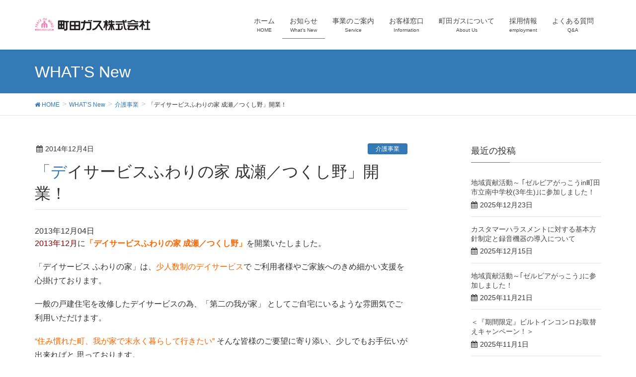

--- FILE ---
content_type: text/html; charset=UTF-8
request_url: https://machida-gas.co.jp/2014/12/04/%E3%80%8C%E3%83%87%E3%82%A4%E3%82%B5%E3%83%BC%E3%83%93%E3%82%B9%E3%81%B5%E3%82%8F%E3%82%8A%E3%81%AE%E5%AE%B6-%E6%88%90%E7%80%AC%EF%BC%8F%E3%81%A4%E3%81%8F%E3%81%97%E9%87%8E%E3%80%8D%E9%96%8B%E6%A5%AD/
body_size: 13087
content:
<!DOCTYPE html>
<html dir="ltr" lang="ja" prefix="og: https://ogp.me/ns#">
<head>
<meta charset="utf-8">
<meta http-equiv="X-UA-Compatible" content="IE=edge">
<meta name="viewport" content="width=device-width, initial-scale=1">

<title>「デイサービスふわりの家 成瀬／つくし野」開業！ - 町田ガス株式会社</title>
	<style>img:is([sizes="auto" i], [sizes^="auto," i]) { contain-intrinsic-size: 3000px 1500px }</style>
	
		<!-- All in One SEO 4.9.1.1 - aioseo.com -->
	<meta name="description" content="2013年12月04日 2013年12月に「デイサービスふわりの家 成瀬／つくし野」を開業いたしました。 「デ" />
	<meta name="robots" content="max-image-preview:large" />
	<meta name="author" content="会社管理"/>
	<link rel="canonical" href="https://machida-gas.co.jp/2014/12/04/%e3%80%8c%e3%83%87%e3%82%a4%e3%82%b5%e3%83%bc%e3%83%93%e3%82%b9%e3%81%b5%e3%82%8f%e3%82%8a%e3%81%ae%e5%ae%b6-%e6%88%90%e7%80%ac%ef%bc%8f%e3%81%a4%e3%81%8f%e3%81%97%e9%87%8e%e3%80%8d%e9%96%8b%e6%a5%ad/" />
	<meta name="generator" content="All in One SEO (AIOSEO) 4.9.1.1" />
		<meta property="og:locale" content="ja_JP" />
		<meta property="og:site_name" content="町田ガス株式会社 - みなさまのくらしを支えるエネルギー" />
		<meta property="og:type" content="article" />
		<meta property="og:title" content="「デイサービスふわりの家 成瀬／つくし野」開業！ - 町田ガス株式会社" />
		<meta property="og:description" content="2013年12月04日 2013年12月に「デイサービスふわりの家 成瀬／つくし野」を開業いたしました。 「デ" />
		<meta property="og:url" content="https://machida-gas.co.jp/2014/12/04/%e3%80%8c%e3%83%87%e3%82%a4%e3%82%b5%e3%83%bc%e3%83%93%e3%82%b9%e3%81%b5%e3%82%8f%e3%82%8a%e3%81%ae%e5%ae%b6-%e6%88%90%e7%80%ac%ef%bc%8f%e3%81%a4%e3%81%8f%e3%81%97%e9%87%8e%e3%80%8d%e9%96%8b%e6%a5%ad/" />
		<meta property="article:published_time" content="2014-12-03T20:38:28+00:00" />
		<meta property="article:modified_time" content="2018-04-03T20:39:51+00:00" />
		<meta name="twitter:card" content="summary_large_image" />
		<meta name="twitter:title" content="「デイサービスふわりの家 成瀬／つくし野」開業！ - 町田ガス株式会社" />
		<meta name="twitter:description" content="2013年12月04日 2013年12月に「デイサービスふわりの家 成瀬／つくし野」を開業いたしました。 「デ" />
		<script type="application/ld+json" class="aioseo-schema">
			{"@context":"https:\/\/schema.org","@graph":[{"@type":"BlogPosting","@id":"https:\/\/machida-gas.co.jp\/2014\/12\/04\/%e3%80%8c%e3%83%87%e3%82%a4%e3%82%b5%e3%83%bc%e3%83%93%e3%82%b9%e3%81%b5%e3%82%8f%e3%82%8a%e3%81%ae%e5%ae%b6-%e6%88%90%e7%80%ac%ef%bc%8f%e3%81%a4%e3%81%8f%e3%81%97%e9%87%8e%e3%80%8d%e9%96%8b%e6%a5%ad\/#blogposting","name":"\u300c\u30c7\u30a4\u30b5\u30fc\u30d3\u30b9\u3075\u308f\u308a\u306e\u5bb6 \u6210\u702c\uff0f\u3064\u304f\u3057\u91ce\u300d\u958b\u696d\uff01 - \u753a\u7530\u30ac\u30b9\u682a\u5f0f\u4f1a\u793e","headline":"\u300c\u30c7\u30a4\u30b5\u30fc\u30d3\u30b9\u3075\u308f\u308a\u306e\u5bb6 \u6210\u702c\uff0f\u3064\u304f\u3057\u91ce\u300d\u958b\u696d\uff01","author":{"@id":"https:\/\/machida-gas.co.jp\/author\/go2018_mg0618\/#author"},"publisher":{"@id":"https:\/\/machida-gas.co.jp\/#organization"},"datePublished":"2014-12-04T05:38:28+09:00","dateModified":"2018-04-04T05:39:51+09:00","inLanguage":"ja","mainEntityOfPage":{"@id":"https:\/\/machida-gas.co.jp\/2014\/12\/04\/%e3%80%8c%e3%83%87%e3%82%a4%e3%82%b5%e3%83%bc%e3%83%93%e3%82%b9%e3%81%b5%e3%82%8f%e3%82%8a%e3%81%ae%e5%ae%b6-%e6%88%90%e7%80%ac%ef%bc%8f%e3%81%a4%e3%81%8f%e3%81%97%e9%87%8e%e3%80%8d%e9%96%8b%e6%a5%ad\/#webpage"},"isPartOf":{"@id":"https:\/\/machida-gas.co.jp\/2014\/12\/04\/%e3%80%8c%e3%83%87%e3%82%a4%e3%82%b5%e3%83%bc%e3%83%93%e3%82%b9%e3%81%b5%e3%82%8f%e3%82%8a%e3%81%ae%e5%ae%b6-%e6%88%90%e7%80%ac%ef%bc%8f%e3%81%a4%e3%81%8f%e3%81%97%e9%87%8e%e3%80%8d%e9%96%8b%e6%a5%ad\/#webpage"},"articleSection":"\u4ecb\u8b77\u4e8b\u696d"},{"@type":"BreadcrumbList","@id":"https:\/\/machida-gas.co.jp\/2014\/12\/04\/%e3%80%8c%e3%83%87%e3%82%a4%e3%82%b5%e3%83%bc%e3%83%93%e3%82%b9%e3%81%b5%e3%82%8f%e3%82%8a%e3%81%ae%e5%ae%b6-%e6%88%90%e7%80%ac%ef%bc%8f%e3%81%a4%e3%81%8f%e3%81%97%e9%87%8e%e3%80%8d%e9%96%8b%e6%a5%ad\/#breadcrumblist","itemListElement":[{"@type":"ListItem","@id":"https:\/\/machida-gas.co.jp#listItem","position":1,"name":"Home","item":"https:\/\/machida-gas.co.jp","nextItem":{"@type":"ListItem","@id":"https:\/\/machida-gas.co.jp\/category\/%e4%bb%8b%e8%ad%b7%e4%ba%8b%e6%a5%ad\/#listItem","name":"\u4ecb\u8b77\u4e8b\u696d"}},{"@type":"ListItem","@id":"https:\/\/machida-gas.co.jp\/category\/%e4%bb%8b%e8%ad%b7%e4%ba%8b%e6%a5%ad\/#listItem","position":2,"name":"\u4ecb\u8b77\u4e8b\u696d","item":"https:\/\/machida-gas.co.jp\/category\/%e4%bb%8b%e8%ad%b7%e4%ba%8b%e6%a5%ad\/","nextItem":{"@type":"ListItem","@id":"https:\/\/machida-gas.co.jp\/2014\/12\/04\/%e3%80%8c%e3%83%87%e3%82%a4%e3%82%b5%e3%83%bc%e3%83%93%e3%82%b9%e3%81%b5%e3%82%8f%e3%82%8a%e3%81%ae%e5%ae%b6-%e6%88%90%e7%80%ac%ef%bc%8f%e3%81%a4%e3%81%8f%e3%81%97%e9%87%8e%e3%80%8d%e9%96%8b%e6%a5%ad\/#listItem","name":"\u300c\u30c7\u30a4\u30b5\u30fc\u30d3\u30b9\u3075\u308f\u308a\u306e\u5bb6 \u6210\u702c\uff0f\u3064\u304f\u3057\u91ce\u300d\u958b\u696d\uff01"},"previousItem":{"@type":"ListItem","@id":"https:\/\/machida-gas.co.jp#listItem","name":"Home"}},{"@type":"ListItem","@id":"https:\/\/machida-gas.co.jp\/2014\/12\/04\/%e3%80%8c%e3%83%87%e3%82%a4%e3%82%b5%e3%83%bc%e3%83%93%e3%82%b9%e3%81%b5%e3%82%8f%e3%82%8a%e3%81%ae%e5%ae%b6-%e6%88%90%e7%80%ac%ef%bc%8f%e3%81%a4%e3%81%8f%e3%81%97%e9%87%8e%e3%80%8d%e9%96%8b%e6%a5%ad\/#listItem","position":3,"name":"\u300c\u30c7\u30a4\u30b5\u30fc\u30d3\u30b9\u3075\u308f\u308a\u306e\u5bb6 \u6210\u702c\uff0f\u3064\u304f\u3057\u91ce\u300d\u958b\u696d\uff01","previousItem":{"@type":"ListItem","@id":"https:\/\/machida-gas.co.jp\/category\/%e4%bb%8b%e8%ad%b7%e4%ba%8b%e6%a5%ad\/#listItem","name":"\u4ecb\u8b77\u4e8b\u696d"}}]},{"@type":"Organization","@id":"https:\/\/machida-gas.co.jp\/#organization","name":"\u753a\u7530\u30ac\u30b9\u682a\u5f0f\u4f1a\u793e","description":"\u307f\u306a\u3055\u307e\u306e\u304f\u3089\u3057\u3092\u652f\u3048\u308b\u30a8\u30cd\u30eb\u30ae\u30fc","url":"https:\/\/machida-gas.co.jp\/"},{"@type":"Person","@id":"https:\/\/machida-gas.co.jp\/author\/go2018_mg0618\/#author","url":"https:\/\/machida-gas.co.jp\/author\/go2018_mg0618\/","name":"\u4f1a\u793e\u7ba1\u7406","image":{"@type":"ImageObject","@id":"https:\/\/machida-gas.co.jp\/2014\/12\/04\/%e3%80%8c%e3%83%87%e3%82%a4%e3%82%b5%e3%83%bc%e3%83%93%e3%82%b9%e3%81%b5%e3%82%8f%e3%82%8a%e3%81%ae%e5%ae%b6-%e6%88%90%e7%80%ac%ef%bc%8f%e3%81%a4%e3%81%8f%e3%81%97%e9%87%8e%e3%80%8d%e9%96%8b%e6%a5%ad\/#authorImage","url":"https:\/\/secure.gravatar.com\/avatar\/691f8c00ceb7a62d721d5a0c963c7efe44c7ff191a694f5b022e55769b492696?s=96&d=mm&r=g","width":96,"height":96,"caption":"\u4f1a\u793e\u7ba1\u7406"}},{"@type":"WebPage","@id":"https:\/\/machida-gas.co.jp\/2014\/12\/04\/%e3%80%8c%e3%83%87%e3%82%a4%e3%82%b5%e3%83%bc%e3%83%93%e3%82%b9%e3%81%b5%e3%82%8f%e3%82%8a%e3%81%ae%e5%ae%b6-%e6%88%90%e7%80%ac%ef%bc%8f%e3%81%a4%e3%81%8f%e3%81%97%e9%87%8e%e3%80%8d%e9%96%8b%e6%a5%ad\/#webpage","url":"https:\/\/machida-gas.co.jp\/2014\/12\/04\/%e3%80%8c%e3%83%87%e3%82%a4%e3%82%b5%e3%83%bc%e3%83%93%e3%82%b9%e3%81%b5%e3%82%8f%e3%82%8a%e3%81%ae%e5%ae%b6-%e6%88%90%e7%80%ac%ef%bc%8f%e3%81%a4%e3%81%8f%e3%81%97%e9%87%8e%e3%80%8d%e9%96%8b%e6%a5%ad\/","name":"\u300c\u30c7\u30a4\u30b5\u30fc\u30d3\u30b9\u3075\u308f\u308a\u306e\u5bb6 \u6210\u702c\uff0f\u3064\u304f\u3057\u91ce\u300d\u958b\u696d\uff01 - \u753a\u7530\u30ac\u30b9\u682a\u5f0f\u4f1a\u793e","description":"2013\u5e7412\u670804\u65e5 2013\u5e7412\u6708\u306b\u300c\u30c7\u30a4\u30b5\u30fc\u30d3\u30b9\u3075\u308f\u308a\u306e\u5bb6 \u6210\u702c\uff0f\u3064\u304f\u3057\u91ce\u300d\u3092\u958b\u696d\u3044\u305f\u3057\u307e\u3057\u305f\u3002 \u300c\u30c7","inLanguage":"ja","isPartOf":{"@id":"https:\/\/machida-gas.co.jp\/#website"},"breadcrumb":{"@id":"https:\/\/machida-gas.co.jp\/2014\/12\/04\/%e3%80%8c%e3%83%87%e3%82%a4%e3%82%b5%e3%83%bc%e3%83%93%e3%82%b9%e3%81%b5%e3%82%8f%e3%82%8a%e3%81%ae%e5%ae%b6-%e6%88%90%e7%80%ac%ef%bc%8f%e3%81%a4%e3%81%8f%e3%81%97%e9%87%8e%e3%80%8d%e9%96%8b%e6%a5%ad\/#breadcrumblist"},"author":{"@id":"https:\/\/machida-gas.co.jp\/author\/go2018_mg0618\/#author"},"creator":{"@id":"https:\/\/machida-gas.co.jp\/author\/go2018_mg0618\/#author"},"datePublished":"2014-12-04T05:38:28+09:00","dateModified":"2018-04-04T05:39:51+09:00"},{"@type":"WebSite","@id":"https:\/\/machida-gas.co.jp\/#website","url":"https:\/\/machida-gas.co.jp\/","name":"\u753a\u7530\u30ac\u30b9\u682a\u5f0f\u4f1a\u793e","description":"\u307f\u306a\u3055\u307e\u306e\u304f\u3089\u3057\u3092\u652f\u3048\u308b\u30a8\u30cd\u30eb\u30ae\u30fc","inLanguage":"ja","publisher":{"@id":"https:\/\/machida-gas.co.jp\/#organization"}}]}
		</script>
		<!-- All in One SEO -->

<link rel='dns-prefetch' href='//oss.maxcdn.com' />
<link rel='dns-prefetch' href='//www.googletagmanager.com' />
<link rel="alternate" type="application/rss+xml" title="町田ガス株式会社 &raquo; フィード" href="https://machida-gas.co.jp/feed/" />
<link rel="alternate" type="application/rss+xml" title="町田ガス株式会社 &raquo; コメントフィード" href="https://machida-gas.co.jp/comments/feed/" />
<link rel="alternate" type="application/rss+xml" title="町田ガス株式会社 &raquo; 「デイサービスふわりの家 成瀬／つくし野」開業！ のコメントのフィード" href="https://machida-gas.co.jp/2014/12/04/%e3%80%8c%e3%83%87%e3%82%a4%e3%82%b5%e3%83%bc%e3%83%93%e3%82%b9%e3%81%b5%e3%82%8f%e3%82%8a%e3%81%ae%e5%ae%b6-%e6%88%90%e7%80%ac%ef%bc%8f%e3%81%a4%e3%81%8f%e3%81%97%e9%87%8e%e3%80%8d%e9%96%8b%e6%a5%ad/feed/" />
<meta name="description" content="2013年12月04日2013年12月に「デイサービスふわりの家 成瀬／つくし野」を開業いたしました。「デイサービス ふわりの家」は、少人数制のデイサービスで ご利用者様やご家族へのきめ細かい支援を心掛けております。一般の戸建住宅を改修したデイサービスの為、「第二の我が家」 としてご自宅にいるような雰囲気でご利用いただけます。“住み慣れた町、我が家で末永く暮らして行きたい” そんな皆様のご要望に寄り添い、少しでもお手伝いが出来ればと 思って" /><script type="text/javascript">
/* <![CDATA[ */
window._wpemojiSettings = {"baseUrl":"https:\/\/s.w.org\/images\/core\/emoji\/16.0.1\/72x72\/","ext":".png","svgUrl":"https:\/\/s.w.org\/images\/core\/emoji\/16.0.1\/svg\/","svgExt":".svg","source":{"concatemoji":"https:\/\/machida-gas.co.jp\/wp-includes\/js\/wp-emoji-release.min.js?ver=df753aa2158029d0ab0770a2f99c6524"}};
/*! This file is auto-generated */
!function(s,n){var o,i,e;function c(e){try{var t={supportTests:e,timestamp:(new Date).valueOf()};sessionStorage.setItem(o,JSON.stringify(t))}catch(e){}}function p(e,t,n){e.clearRect(0,0,e.canvas.width,e.canvas.height),e.fillText(t,0,0);var t=new Uint32Array(e.getImageData(0,0,e.canvas.width,e.canvas.height).data),a=(e.clearRect(0,0,e.canvas.width,e.canvas.height),e.fillText(n,0,0),new Uint32Array(e.getImageData(0,0,e.canvas.width,e.canvas.height).data));return t.every(function(e,t){return e===a[t]})}function u(e,t){e.clearRect(0,0,e.canvas.width,e.canvas.height),e.fillText(t,0,0);for(var n=e.getImageData(16,16,1,1),a=0;a<n.data.length;a++)if(0!==n.data[a])return!1;return!0}function f(e,t,n,a){switch(t){case"flag":return n(e,"\ud83c\udff3\ufe0f\u200d\u26a7\ufe0f","\ud83c\udff3\ufe0f\u200b\u26a7\ufe0f")?!1:!n(e,"\ud83c\udde8\ud83c\uddf6","\ud83c\udde8\u200b\ud83c\uddf6")&&!n(e,"\ud83c\udff4\udb40\udc67\udb40\udc62\udb40\udc65\udb40\udc6e\udb40\udc67\udb40\udc7f","\ud83c\udff4\u200b\udb40\udc67\u200b\udb40\udc62\u200b\udb40\udc65\u200b\udb40\udc6e\u200b\udb40\udc67\u200b\udb40\udc7f");case"emoji":return!a(e,"\ud83e\udedf")}return!1}function g(e,t,n,a){var r="undefined"!=typeof WorkerGlobalScope&&self instanceof WorkerGlobalScope?new OffscreenCanvas(300,150):s.createElement("canvas"),o=r.getContext("2d",{willReadFrequently:!0}),i=(o.textBaseline="top",o.font="600 32px Arial",{});return e.forEach(function(e){i[e]=t(o,e,n,a)}),i}function t(e){var t=s.createElement("script");t.src=e,t.defer=!0,s.head.appendChild(t)}"undefined"!=typeof Promise&&(o="wpEmojiSettingsSupports",i=["flag","emoji"],n.supports={everything:!0,everythingExceptFlag:!0},e=new Promise(function(e){s.addEventListener("DOMContentLoaded",e,{once:!0})}),new Promise(function(t){var n=function(){try{var e=JSON.parse(sessionStorage.getItem(o));if("object"==typeof e&&"number"==typeof e.timestamp&&(new Date).valueOf()<e.timestamp+604800&&"object"==typeof e.supportTests)return e.supportTests}catch(e){}return null}();if(!n){if("undefined"!=typeof Worker&&"undefined"!=typeof OffscreenCanvas&&"undefined"!=typeof URL&&URL.createObjectURL&&"undefined"!=typeof Blob)try{var e="postMessage("+g.toString()+"("+[JSON.stringify(i),f.toString(),p.toString(),u.toString()].join(",")+"));",a=new Blob([e],{type:"text/javascript"}),r=new Worker(URL.createObjectURL(a),{name:"wpTestEmojiSupports"});return void(r.onmessage=function(e){c(n=e.data),r.terminate(),t(n)})}catch(e){}c(n=g(i,f,p,u))}t(n)}).then(function(e){for(var t in e)n.supports[t]=e[t],n.supports.everything=n.supports.everything&&n.supports[t],"flag"!==t&&(n.supports.everythingExceptFlag=n.supports.everythingExceptFlag&&n.supports[t]);n.supports.everythingExceptFlag=n.supports.everythingExceptFlag&&!n.supports.flag,n.DOMReady=!1,n.readyCallback=function(){n.DOMReady=!0}}).then(function(){return e}).then(function(){var e;n.supports.everything||(n.readyCallback(),(e=n.source||{}).concatemoji?t(e.concatemoji):e.wpemoji&&e.twemoji&&(t(e.twemoji),t(e.wpemoji)))}))}((window,document),window._wpemojiSettings);
/* ]]> */
</script>
<link rel='stylesheet' id='vkExUnit_common_style-css' href='https://machida-gas.co.jp/wp-content/plugins/vk-all-in-one-expansion-unit/assets/css/vkExUnit_style.css?ver=9.112.4.0' type='text/css' media='all' />
<style id='vkExUnit_common_style-inline-css' type='text/css'>
:root {--ver_page_top_button_url:url(https://machida-gas.co.jp/wp-content/plugins/vk-all-in-one-expansion-unit/assets/images/to-top-btn-icon.svg);}@font-face {font-weight: normal;font-style: normal;font-family: "vk_sns";src: url("https://machida-gas.co.jp/wp-content/plugins/vk-all-in-one-expansion-unit/inc/sns/icons/fonts/vk_sns.eot?-bq20cj");src: url("https://machida-gas.co.jp/wp-content/plugins/vk-all-in-one-expansion-unit/inc/sns/icons/fonts/vk_sns.eot?#iefix-bq20cj") format("embedded-opentype"),url("https://machida-gas.co.jp/wp-content/plugins/vk-all-in-one-expansion-unit/inc/sns/icons/fonts/vk_sns.woff?-bq20cj") format("woff"),url("https://machida-gas.co.jp/wp-content/plugins/vk-all-in-one-expansion-unit/inc/sns/icons/fonts/vk_sns.ttf?-bq20cj") format("truetype"),url("https://machida-gas.co.jp/wp-content/plugins/vk-all-in-one-expansion-unit/inc/sns/icons/fonts/vk_sns.svg?-bq20cj#vk_sns") format("svg");}
.veu_promotion-alert__content--text {border: 1px solid rgba(0,0,0,0.125);padding: 0.5em 1em;border-radius: var(--vk-size-radius);margin-bottom: var(--vk-margin-block-bottom);font-size: 0.875rem;}/* Alert Content部分に段落タグを入れた場合に最後の段落の余白を0にする */.veu_promotion-alert__content--text p:last-of-type{margin-bottom:0;margin-top: 0;}
</style>
<style id='wp-emoji-styles-inline-css' type='text/css'>

	img.wp-smiley, img.emoji {
		display: inline !important;
		border: none !important;
		box-shadow: none !important;
		height: 1em !important;
		width: 1em !important;
		margin: 0 0.07em !important;
		vertical-align: -0.1em !important;
		background: none !important;
		padding: 0 !important;
	}
</style>
<link rel='stylesheet' id='wp-block-library-css' href='https://machida-gas.co.jp/wp-includes/css/dist/block-library/style.min.css?ver=df753aa2158029d0ab0770a2f99c6524' type='text/css' media='all' />
<style id='classic-theme-styles-inline-css' type='text/css'>
/*! This file is auto-generated */
.wp-block-button__link{color:#fff;background-color:#32373c;border-radius:9999px;box-shadow:none;text-decoration:none;padding:calc(.667em + 2px) calc(1.333em + 2px);font-size:1.125em}.wp-block-file__button{background:#32373c;color:#fff;text-decoration:none}
</style>
<link rel='stylesheet' id='aioseo/css/src/vue/standalone/blocks/table-of-contents/global.scss-css' href='https://machida-gas.co.jp/wp-content/plugins/all-in-one-seo-pack/dist/Lite/assets/css/table-of-contents/global.e90f6d47.css?ver=4.9.1.1' type='text/css' media='all' />
<style id='global-styles-inline-css' type='text/css'>
:root{--wp--preset--aspect-ratio--square: 1;--wp--preset--aspect-ratio--4-3: 4/3;--wp--preset--aspect-ratio--3-4: 3/4;--wp--preset--aspect-ratio--3-2: 3/2;--wp--preset--aspect-ratio--2-3: 2/3;--wp--preset--aspect-ratio--16-9: 16/9;--wp--preset--aspect-ratio--9-16: 9/16;--wp--preset--color--black: #000000;--wp--preset--color--cyan-bluish-gray: #abb8c3;--wp--preset--color--white: #ffffff;--wp--preset--color--pale-pink: #f78da7;--wp--preset--color--vivid-red: #cf2e2e;--wp--preset--color--luminous-vivid-orange: #ff6900;--wp--preset--color--luminous-vivid-amber: #fcb900;--wp--preset--color--light-green-cyan: #7bdcb5;--wp--preset--color--vivid-green-cyan: #00d084;--wp--preset--color--pale-cyan-blue: #8ed1fc;--wp--preset--color--vivid-cyan-blue: #0693e3;--wp--preset--color--vivid-purple: #9b51e0;--wp--preset--gradient--vivid-cyan-blue-to-vivid-purple: linear-gradient(135deg,rgba(6,147,227,1) 0%,rgb(155,81,224) 100%);--wp--preset--gradient--light-green-cyan-to-vivid-green-cyan: linear-gradient(135deg,rgb(122,220,180) 0%,rgb(0,208,130) 100%);--wp--preset--gradient--luminous-vivid-amber-to-luminous-vivid-orange: linear-gradient(135deg,rgba(252,185,0,1) 0%,rgba(255,105,0,1) 100%);--wp--preset--gradient--luminous-vivid-orange-to-vivid-red: linear-gradient(135deg,rgba(255,105,0,1) 0%,rgb(207,46,46) 100%);--wp--preset--gradient--very-light-gray-to-cyan-bluish-gray: linear-gradient(135deg,rgb(238,238,238) 0%,rgb(169,184,195) 100%);--wp--preset--gradient--cool-to-warm-spectrum: linear-gradient(135deg,rgb(74,234,220) 0%,rgb(151,120,209) 20%,rgb(207,42,186) 40%,rgb(238,44,130) 60%,rgb(251,105,98) 80%,rgb(254,248,76) 100%);--wp--preset--gradient--blush-light-purple: linear-gradient(135deg,rgb(255,206,236) 0%,rgb(152,150,240) 100%);--wp--preset--gradient--blush-bordeaux: linear-gradient(135deg,rgb(254,205,165) 0%,rgb(254,45,45) 50%,rgb(107,0,62) 100%);--wp--preset--gradient--luminous-dusk: linear-gradient(135deg,rgb(255,203,112) 0%,rgb(199,81,192) 50%,rgb(65,88,208) 100%);--wp--preset--gradient--pale-ocean: linear-gradient(135deg,rgb(255,245,203) 0%,rgb(182,227,212) 50%,rgb(51,167,181) 100%);--wp--preset--gradient--electric-grass: linear-gradient(135deg,rgb(202,248,128) 0%,rgb(113,206,126) 100%);--wp--preset--gradient--midnight: linear-gradient(135deg,rgb(2,3,129) 0%,rgb(40,116,252) 100%);--wp--preset--font-size--small: 13px;--wp--preset--font-size--medium: 20px;--wp--preset--font-size--large: 36px;--wp--preset--font-size--x-large: 42px;--wp--preset--spacing--20: 0.44rem;--wp--preset--spacing--30: 0.67rem;--wp--preset--spacing--40: 1rem;--wp--preset--spacing--50: 1.5rem;--wp--preset--spacing--60: 2.25rem;--wp--preset--spacing--70: 3.38rem;--wp--preset--spacing--80: 5.06rem;--wp--preset--shadow--natural: 6px 6px 9px rgba(0, 0, 0, 0.2);--wp--preset--shadow--deep: 12px 12px 50px rgba(0, 0, 0, 0.4);--wp--preset--shadow--sharp: 6px 6px 0px rgba(0, 0, 0, 0.2);--wp--preset--shadow--outlined: 6px 6px 0px -3px rgba(255, 255, 255, 1), 6px 6px rgba(0, 0, 0, 1);--wp--preset--shadow--crisp: 6px 6px 0px rgba(0, 0, 0, 1);}:where(.is-layout-flex){gap: 0.5em;}:where(.is-layout-grid){gap: 0.5em;}body .is-layout-flex{display: flex;}.is-layout-flex{flex-wrap: wrap;align-items: center;}.is-layout-flex > :is(*, div){margin: 0;}body .is-layout-grid{display: grid;}.is-layout-grid > :is(*, div){margin: 0;}:where(.wp-block-columns.is-layout-flex){gap: 2em;}:where(.wp-block-columns.is-layout-grid){gap: 2em;}:where(.wp-block-post-template.is-layout-flex){gap: 1.25em;}:where(.wp-block-post-template.is-layout-grid){gap: 1.25em;}.has-black-color{color: var(--wp--preset--color--black) !important;}.has-cyan-bluish-gray-color{color: var(--wp--preset--color--cyan-bluish-gray) !important;}.has-white-color{color: var(--wp--preset--color--white) !important;}.has-pale-pink-color{color: var(--wp--preset--color--pale-pink) !important;}.has-vivid-red-color{color: var(--wp--preset--color--vivid-red) !important;}.has-luminous-vivid-orange-color{color: var(--wp--preset--color--luminous-vivid-orange) !important;}.has-luminous-vivid-amber-color{color: var(--wp--preset--color--luminous-vivid-amber) !important;}.has-light-green-cyan-color{color: var(--wp--preset--color--light-green-cyan) !important;}.has-vivid-green-cyan-color{color: var(--wp--preset--color--vivid-green-cyan) !important;}.has-pale-cyan-blue-color{color: var(--wp--preset--color--pale-cyan-blue) !important;}.has-vivid-cyan-blue-color{color: var(--wp--preset--color--vivid-cyan-blue) !important;}.has-vivid-purple-color{color: var(--wp--preset--color--vivid-purple) !important;}.has-black-background-color{background-color: var(--wp--preset--color--black) !important;}.has-cyan-bluish-gray-background-color{background-color: var(--wp--preset--color--cyan-bluish-gray) !important;}.has-white-background-color{background-color: var(--wp--preset--color--white) !important;}.has-pale-pink-background-color{background-color: var(--wp--preset--color--pale-pink) !important;}.has-vivid-red-background-color{background-color: var(--wp--preset--color--vivid-red) !important;}.has-luminous-vivid-orange-background-color{background-color: var(--wp--preset--color--luminous-vivid-orange) !important;}.has-luminous-vivid-amber-background-color{background-color: var(--wp--preset--color--luminous-vivid-amber) !important;}.has-light-green-cyan-background-color{background-color: var(--wp--preset--color--light-green-cyan) !important;}.has-vivid-green-cyan-background-color{background-color: var(--wp--preset--color--vivid-green-cyan) !important;}.has-pale-cyan-blue-background-color{background-color: var(--wp--preset--color--pale-cyan-blue) !important;}.has-vivid-cyan-blue-background-color{background-color: var(--wp--preset--color--vivid-cyan-blue) !important;}.has-vivid-purple-background-color{background-color: var(--wp--preset--color--vivid-purple) !important;}.has-black-border-color{border-color: var(--wp--preset--color--black) !important;}.has-cyan-bluish-gray-border-color{border-color: var(--wp--preset--color--cyan-bluish-gray) !important;}.has-white-border-color{border-color: var(--wp--preset--color--white) !important;}.has-pale-pink-border-color{border-color: var(--wp--preset--color--pale-pink) !important;}.has-vivid-red-border-color{border-color: var(--wp--preset--color--vivid-red) !important;}.has-luminous-vivid-orange-border-color{border-color: var(--wp--preset--color--luminous-vivid-orange) !important;}.has-luminous-vivid-amber-border-color{border-color: var(--wp--preset--color--luminous-vivid-amber) !important;}.has-light-green-cyan-border-color{border-color: var(--wp--preset--color--light-green-cyan) !important;}.has-vivid-green-cyan-border-color{border-color: var(--wp--preset--color--vivid-green-cyan) !important;}.has-pale-cyan-blue-border-color{border-color: var(--wp--preset--color--pale-cyan-blue) !important;}.has-vivid-cyan-blue-border-color{border-color: var(--wp--preset--color--vivid-cyan-blue) !important;}.has-vivid-purple-border-color{border-color: var(--wp--preset--color--vivid-purple) !important;}.has-vivid-cyan-blue-to-vivid-purple-gradient-background{background: var(--wp--preset--gradient--vivid-cyan-blue-to-vivid-purple) !important;}.has-light-green-cyan-to-vivid-green-cyan-gradient-background{background: var(--wp--preset--gradient--light-green-cyan-to-vivid-green-cyan) !important;}.has-luminous-vivid-amber-to-luminous-vivid-orange-gradient-background{background: var(--wp--preset--gradient--luminous-vivid-amber-to-luminous-vivid-orange) !important;}.has-luminous-vivid-orange-to-vivid-red-gradient-background{background: var(--wp--preset--gradient--luminous-vivid-orange-to-vivid-red) !important;}.has-very-light-gray-to-cyan-bluish-gray-gradient-background{background: var(--wp--preset--gradient--very-light-gray-to-cyan-bluish-gray) !important;}.has-cool-to-warm-spectrum-gradient-background{background: var(--wp--preset--gradient--cool-to-warm-spectrum) !important;}.has-blush-light-purple-gradient-background{background: var(--wp--preset--gradient--blush-light-purple) !important;}.has-blush-bordeaux-gradient-background{background: var(--wp--preset--gradient--blush-bordeaux) !important;}.has-luminous-dusk-gradient-background{background: var(--wp--preset--gradient--luminous-dusk) !important;}.has-pale-ocean-gradient-background{background: var(--wp--preset--gradient--pale-ocean) !important;}.has-electric-grass-gradient-background{background: var(--wp--preset--gradient--electric-grass) !important;}.has-midnight-gradient-background{background: var(--wp--preset--gradient--midnight) !important;}.has-small-font-size{font-size: var(--wp--preset--font-size--small) !important;}.has-medium-font-size{font-size: var(--wp--preset--font-size--medium) !important;}.has-large-font-size{font-size: var(--wp--preset--font-size--large) !important;}.has-x-large-font-size{font-size: var(--wp--preset--font-size--x-large) !important;}
:where(.wp-block-post-template.is-layout-flex){gap: 1.25em;}:where(.wp-block-post-template.is-layout-grid){gap: 1.25em;}
:where(.wp-block-columns.is-layout-flex){gap: 2em;}:where(.wp-block-columns.is-layout-grid){gap: 2em;}
:root :where(.wp-block-pullquote){font-size: 1.5em;line-height: 1.6;}
</style>
<link rel='stylesheet' id='pdfprnt_frontend-css' href='https://machida-gas.co.jp/wp-content/plugins/pdf-print/css/frontend.css?ver=2.4.5' type='text/css' media='all' />
<link rel='stylesheet' id='font-awesome-css' href='https://machida-gas.co.jp/wp-content/themes/godaison/library/font-awesome/4.7.0/css/font-awesome.min.css?ver=4.7.0' type='text/css' media='all' />
<link rel='stylesheet' id='lightning-design-style-css' href='https://machida-gas.co.jp/wp-content/themes/godaison/design_skin/origin/css/style.css?ver=4.1.5' type='text/css' media='all' />
<style id='lightning-design-style-inline-css' type='text/css'>
/* ltg theme common*/.color_key_bg,.color_key_bg_hover:hover{background-color: #337ab7;}.color_key_txt,.color_key_txt_hover:hover{color: #337ab7;}.color_key_border,.color_key_border_hover:hover{border-color: #337ab7;}.color_key_dark_bg,.color_key_dark_bg_hover:hover{background-color: #2e6da4;}.color_key_dark_txt,.color_key_dark_txt_hover:hover{color: #2e6da4;}.color_key_dark_border,.color_key_dark_border_hover:hover{border-color: #2e6da4;}
</style>
<link rel='stylesheet' id='lightning-theme-style-css' href='https://machida-gas.co.jp/wp-content/themes/godaison/style.css?ver=4.1.5' type='text/css' media='all' />
<style id='lightning-theme-style-inline-css' type='text/css'>

			.prBlock_icon_outer { border:1px solid #337ab7; }
			.prBlock_icon { color:#337ab7; }
		
</style>
<link rel='stylesheet' id='style-name-css' href='https://machida-gas.co.jp/wp-content/themes/godaison/style.css?20260123040841&#038;ver=df753aa2158029d0ab0770a2f99c6524' type='text/css' media='all' />
<!--[if lt IE 9]>
<script type="text/javascript" src="//oss.maxcdn.com/html5shiv/3.7.2/html5shiv.min.js?ver=df753aa2158029d0ab0770a2f99c6524" id="html5shiv-js"></script>
<![endif]-->
<!--[if lt IE 9]>
<script type="text/javascript" src="//oss.maxcdn.com/respond/1.4.2/respond.min.js?ver=df753aa2158029d0ab0770a2f99c6524" id="respond-js"></script>
<![endif]-->
<script type="text/javascript" src="https://machida-gas.co.jp/wp-includes/js/jquery/jquery.min.js?ver=3.7.1" id="jquery-core-js"></script>
<script type="text/javascript" src="https://machida-gas.co.jp/wp-includes/js/jquery/jquery-migrate.min.js?ver=3.4.1" id="jquery-migrate-js"></script>
<script type="text/javascript" src="https://machida-gas.co.jp/wp-content/themes/godaison/js/lightning.min.js?ver=4.1.5" id="lightning-js-js"></script>

<!-- Site Kit によって追加された Google タグ（gtag.js）スニペット -->
<!-- Google アナリティクス スニペット (Site Kit が追加) -->
<script type="text/javascript" src="https://www.googletagmanager.com/gtag/js?id=G-JN46RQV4EX" id="google_gtagjs-js" async></script>
<script type="text/javascript" id="google_gtagjs-js-after">
/* <![CDATA[ */
window.dataLayer = window.dataLayer || [];function gtag(){dataLayer.push(arguments);}
gtag("set","linker",{"domains":["machida-gas.co.jp"]});
gtag("js", new Date());
gtag("set", "developer_id.dZTNiMT", true);
gtag("config", "G-JN46RQV4EX");
/* ]]> */
</script>
<link rel="https://api.w.org/" href="https://machida-gas.co.jp/wp-json/" /><link rel="alternate" title="JSON" type="application/json" href="https://machida-gas.co.jp/wp-json/wp/v2/posts/1467" /><link rel="EditURI" type="application/rsd+xml" title="RSD" href="https://machida-gas.co.jp/xmlrpc.php?rsd" />

<link rel='shortlink' href='https://machida-gas.co.jp/?p=1467' />
<link rel="alternate" title="oEmbed (JSON)" type="application/json+oembed" href="https://machida-gas.co.jp/wp-json/oembed/1.0/embed?url=https%3A%2F%2Fmachida-gas.co.jp%2F2014%2F12%2F04%2F%25e3%2580%258c%25e3%2583%2587%25e3%2582%25a4%25e3%2582%25b5%25e3%2583%25bc%25e3%2583%2593%25e3%2582%25b9%25e3%2581%25b5%25e3%2582%258f%25e3%2582%258a%25e3%2581%25ae%25e5%25ae%25b6-%25e6%2588%2590%25e7%2580%25ac%25ef%25bc%258f%25e3%2581%25a4%25e3%2581%258f%25e3%2581%2597%25e9%2587%258e%25e3%2580%258d%25e9%2596%258b%25e6%25a5%25ad%2F" />
<link rel="alternate" title="oEmbed (XML)" type="text/xml+oembed" href="https://machida-gas.co.jp/wp-json/oembed/1.0/embed?url=https%3A%2F%2Fmachida-gas.co.jp%2F2014%2F12%2F04%2F%25e3%2580%258c%25e3%2583%2587%25e3%2582%25a4%25e3%2582%25b5%25e3%2583%25bc%25e3%2583%2593%25e3%2582%25b9%25e3%2581%25b5%25e3%2582%258f%25e3%2582%258a%25e3%2581%25ae%25e5%25ae%25b6-%25e6%2588%2590%25e7%2580%25ac%25ef%25bc%258f%25e3%2581%25a4%25e3%2581%258f%25e3%2581%2597%25e9%2587%258e%25e3%2580%258d%25e9%2596%258b%25e6%25a5%25ad%2F&#038;format=xml" />
<meta name="generator" content="Site Kit by Google 1.168.0" />		<style type="text/css" id="wp-custom-css">
			/*
.mini-content-1 .btn-ghost {
		margin-top: 16%;
    margin-left: 18%;

		padding: 0.5em 1em;
	  position: absolute;
    top: 1.5em;
    left: 30%;

}
*/
.mini-content-1 .btn-ghost {
	padding: 0.5em 1em;
	  position: absolute;
    top: 2em;
		left: 30%
}
.mini-content-1 .btn-ghost:hover {
    text-shadow: none!important;
    border-color: #dd0000!important;
    color: #ffffff!important;
    background-color: #dd0000!important;
}

.mini-content-1 .btn-ghost {
/*	padding: 0.5em 1em;
	  position: absolute;
    top: 3.5em;
    left: 10%;*/
}

		</style>
		<!-- [ VK All in One Expansion Unit Article Structure Data ] --><script type="application/ld+json">{"@context":"https://schema.org/","@type":"Article","headline":"「デイサービスふわりの家 成瀬／つくし野」開業！","image":"","datePublished":"2014-12-04T05:38:28+09:00","dateModified":"2018-04-04T05:39:51+09:00","author":{"@type":"","name":"会社管理","url":"https://machida-gas.co.jp/","sameAs":""}}</script><!-- [ / VK All in One Expansion Unit Article Structure Data ] -->
</head>
<body class="wp-singular post-template-default single single-post postid-1467 single-format-standard wp-theme-godaison headfix header_height_changer post-name-%e3%80%8c%e3%83%87%e3%82%a4%e3%82%b5%e3%83%bc%e3%83%93%e3%82%b9%e3%81%b5%e3%82%8f%e3%82%8a%e3%81%ae%e5%ae%b6-%e6%88%90%e7%80%ac%ef%bc%8f%e3%81%a4%e3%81%8f%e3%81%97%e9%87%8e%e3%80%8d%e9%96%8b%e6%a5%ad category-%e4%bb%8b%e8%ad%b7%e4%ba%8b%e6%a5%ad post-type-post">
<header class="navbar siteHeader">
		<div class="container siteHeadContainer">
		<div class="navbar-header">
			<h1 class="navbar-brand siteHeader_logo">
			<a href="https://machida-gas.co.jp/"><span>
			<img src="https://machida-gas.co.jp/wp-content/uploads/2018/03/Logo.png" alt="町田ガス株式会社" />			</span></a>
			</h1>
									  <a href="#" class="btn btn-default menuBtn menuClose menuBtn_left" id="menuBtn"><i class="fa fa-bars" aria-hidden="true"></i></a>
					</div>

		<div id="gMenu_outer" class="gMenu_outer"><nav class="menu-%e3%82%b0%e3%83%ad%e3%83%bc%e3%83%90%e3%83%ab%e3%83%a1%e3%83%8b%e3%83%a5%e3%83%bc-container"><ul id="menu-%e3%82%b0%e3%83%ad%e3%83%bc%e3%83%90%e3%83%ab%e3%83%a1%e3%83%8b%e3%83%a5%e3%83%bc" class="menu nav gMenu"><li id="menu-item-772" class="menu-item menu-item-type-custom menu-item-object-custom menu-item-home"><a href="https://machida-gas.co.jp/"><strong class="gMenu_name">ホーム</strong><span class="gMenu_description">HOME</span></a></li>
<li id="menu-item-776" class="menu-item menu-item-type-post_type menu-item-object-page current_page_parent current-menu-ancestor"><a href="https://machida-gas.co.jp/%e3%83%88%e3%83%83%e3%83%97%e3%83%9a%e3%83%bc%e3%82%b8/whats-new/"><strong class="gMenu_name">お知らせ</strong><span class="gMenu_description">What’s New</span></a></li>
<li id="menu-item-773" class="menu-item menu-item-type-post_type menu-item-object-page menu-item-has-children"><a href="https://machida-gas.co.jp/business_introduction/"><strong class="gMenu_name">事業のご案内</strong><span class="gMenu_description">Service</span></a>
<ul class="sub-menu">
	<li id="menu-item-778" class="menu-item menu-item-type-post_type menu-item-object-page"><a href="https://machida-gas.co.jp/business_introduction/about_lpgas/">LPガスについて</a></li>
	<li id="menu-item-779" class="menu-item menu-item-type-post_type menu-item-object-page menu-item-has-children"><a href="https://machida-gas.co.jp/business_introduction/care_service/">介護サービス</a>
	<ul class="sub-menu">
		<li id="menu-item-1111" class="menu-item menu-item-type-post_type menu-item-object-page"><a href="https://machida-gas.co.jp/business_introduction/care_service/kyotakusienn/">居宅介護支援事業</a></li>
		<li id="menu-item-1112" class="menu-item menu-item-type-post_type menu-item-object-page"><a href="https://machida-gas.co.jp/business_introduction/care_service/tsusho-kaigo/">地域密着型通所介護(デイサービス)</a></li>
		<li id="menu-item-1113" class="menu-item menu-item-type-post_type menu-item-object-page"><a href="https://machida-gas.co.jp/business_introduction/care_service/kaigoyougu-rental/">介護・福祉用具の販売・レンタル／福祉リフォーム</a></li>
	</ul>
</li>
	<li id="menu-item-780" class="menu-item menu-item-type-post_type menu-item-object-page"><a href="https://machida-gas.co.jp/business_introduction/new_energy/">環境新エネルギー</a></li>
	<li id="menu-item-781" class="menu-item menu-item-type-post_type menu-item-object-page"><a href="https://machida-gas.co.jp/business_introduction/insurance_service/">保険・見直しサービス</a></li>
</ul>
</li>
<li id="menu-item-774" class="menu-item menu-item-type-post_type menu-item-object-page"><a href="https://machida-gas.co.jp/service_contact/"><strong class="gMenu_name">お客様窓口</strong><span class="gMenu_description">Information</span></a></li>
<li id="menu-item-775" class="menu-item menu-item-type-post_type menu-item-object-page menu-item-has-children"><a href="https://machida-gas.co.jp/about_us/"><strong class="gMenu_name">町田ガスについて</strong><span class="gMenu_description">About Us</span></a>
<ul class="sub-menu">
	<li id="menu-item-783" class="menu-item menu-item-type-post_type menu-item-object-page"><a href="https://machida-gas.co.jp/about_us/message/">メッセージ</a></li>
	<li id="menu-item-784" class="menu-item menu-item-type-post_type menu-item-object-page"><a href="https://machida-gas.co.jp/about_us/company_profile/">会社概要</a></li>
	<li id="menu-item-785" class="menu-item menu-item-type-post_type menu-item-object-page"><a href="https://machida-gas.co.jp/about_us/history/">沿革</a></li>
	<li id="menu-item-786" class="menu-item menu-item-type-post_type menu-item-object-page"><a href="https://machida-gas.co.jp/about_us/office_affiliatecompany/">各事業所・関連会社</a></li>
	<li id="menu-item-787" class="menu-item menu-item-type-post_type menu-item-object-page"><a href="https://machida-gas.co.jp/about_us/privacy_policy/">プライバシーポリシー</a></li>
</ul>
</li>
<li id="menu-item-777" class="menu-item menu-item-type-post_type menu-item-object-page"><a href="https://machida-gas.co.jp/adoption-information/"><strong class="gMenu_name">採用情報</strong><span class="gMenu_description">employment</span></a></li>
<li id="menu-item-782" class="menu-item menu-item-type-post_type menu-item-object-page"><a href="https://machida-gas.co.jp/qa/"><strong class="gMenu_name">よくある質問</strong><span class="gMenu_description">Q&#038;A</span></a></li>
</ul></nav></div>	</div>
	</header>

<div class="section page-header"><div class="container"><div class="row"><div class="col-md-12">
<div class="page-header_pageTitle">
WHAT&#8217;S New</div>
</div></div></div></div><!-- [ /.page-header ] -->
<!-- [ .breadSection ] -->
<div class="section breadSection">
<div class="container">
<div class="row">
<ol class="breadcrumb" itemtype="http://schema.org/BreadcrumbList"><li id="panHome" itemprop="itemListElement" itemscope itemtype="http://schema.org/ListItem"><a itemprop="item" href="https://machida-gas.co.jp/"><span itemprop="name"><i class="fa fa-home"></i> HOME</span></a></li><li itemprop="itemListElement" itemscope itemtype="http://schema.org/ListItem"><a itemprop="item" href="https://machida-gas.co.jp/%e3%83%88%e3%83%83%e3%83%97%e3%83%9a%e3%83%bc%e3%82%b8/whats-new/"><span itemprop="name">WHAT&#8217;S New</span></a></li><li itemprop="itemListElement" itemscope itemtype="http://schema.org/ListItem"><a itemprop="item" href="https://machida-gas.co.jp/category/%e4%bb%8b%e8%ad%b7%e4%ba%8b%e6%a5%ad/"><span itemprop="name">介護事業</span></a></li><li><span>「デイサービスふわりの家 成瀬／つくし野」開業！</span></li></ol>
</div>
</div>
</div>
<!-- [ /.breadSection ] -->
<div class="section siteContent">
<div class="container">
<div class="row">

<div class="col-md-8 mainSection" id="main" role="main">

<article id="post-1467" class="post-1467 post type-post status-publish format-standard hentry category-7">
	<header>
	
<div class="entry-meta">
<span class="published entry-meta_items">2014年12月4日</span>



<span class="entry-meta_items entry-meta_updated entry-meta_hidden">/ 最終更新日時 : <span class="updated">2018年4月4日</span></span>


<span class="vcard author entry-meta_items entry-meta_items_author entry-meta_hidden"><span class="fn">会社管理</span></span>

<span class="entry-meta_items entry-meta_items_term"><a href="https://machida-gas.co.jp/category/%e4%bb%8b%e8%ad%b7%e4%ba%8b%e6%a5%ad/" class="btn btn-xs btn-primary">介護事業</a></span>
</div>	<h1 class="entry-title">「デイサービスふわりの家 成瀬／つくし野」開業！</h1>
	</header>
	<div class="entry-body">
	<div class="createdate">2013年12月04日</div>
<div id="contArt">
<p><span style="color: #800000;">2013年12月</span>に<strong><span style="color: #ff6600;">「デイサービスふわりの家 成瀬／つくし野」</span></strong>を開業いたしました。</p>
<p>「デイサービス ふわりの家」は、<span style="color: #ff6600;">少人数制のデイサービス</span>で ご利用者様やご家族へのきめ細かい支援を心掛けております。</p>
<p>一般の戸建住宅を改修したデイサービスの為、「第二の我が家」 としてご自宅にいるような雰囲気でご利用いただけます。</p>
<p><span style="color: #ff6600;">“住み慣れた町、我が家で末永く暮らして行きたい”</span> そんな皆様のご要望に寄り添い、少しでもお手伝いが出来ればと 思っております。</p>
<p>「デイサービス ふわりの家」では、室内でのデイケアだけでなく 天気の良い日には、皆で外に出掛け四季を感じたり、 季節ごとの催しなど楽しい行事も多数行っています。</p>
<p>また、食事には、山形の提携農家から直送のお米や味噌を使った体にやさしいバランスのとれたメニューを提供し、ご利用者様にも大変ご好評を頂いております。</p>
<p>その他、宿泊サービスや夕食後のお送り等のご相談も受けつけています。</p>
<p>一人で頑張る高齢者や介護をされているご家族の皆様にとって、強い味方となれるような地域密着のデイサービスを目指して参ります。</p>
<p>どうぞお気軽にお問合せ下さい。</p>
<ul class="linkUl">
<li>デイサービスふわりの家　成瀬</li>
<li>デイサービスふわりの家　つくし野</li>
</ul>
</div>
<div class="pdfprnt-buttons pdfprnt-buttons-post pdfprnt-bottom-right"><a href="https://machida-gas.co.jp/2014/12/04/「デイサービスふわりの家-成瀬／つくし野」開業/?print=pdf" class="pdfprnt-button pdfprnt-button-pdf" target="_blank"></a><a href="https://machida-gas.co.jp/2014/12/04/「デイサービスふわりの家-成瀬／つくし野」開業/?print=print" class="pdfprnt-button pdfprnt-button-print" target="_blank"><img decoding="async" src="https://machida-gas.co.jp/wp-content/plugins/pdf-print/images/print.png" alt="image_print" title="印刷内容" /><span class="pdfprnt-button-title pdfprnt-button-print-title">印刷</span></a></div>	</div><!-- [ /.entry-body ] -->

	<div class="entry-footer">
	
	<div class="entry-meta-dataList"><dl><dt>カテゴリー</dt><dd><a href="https://machida-gas.co.jp/category/%e4%bb%8b%e8%ad%b7%e4%ba%8b%e6%a5%ad/">介護事業</a></dd></dl></div>
		</div><!-- [ /.entry-footer ] -->
	<!-- comments_template���폜 -->
	
</article>

<nav>
  <ul class="pager">
    <li class="previous"><a href="https://machida-gas.co.jp/2014/10/28/%e3%80%90lp%e3%82%ac%e3%82%b9%e4%ba%8b%e6%a5%ad%e3%80%91%ef%bd%a2%e6%9c%80%e6%96%b0%e3%82%ac%e3%82%b9%e5%99%a8%e5%85%b7%e5%b1%95%e7%a4%ba%e4%bc%9a%e3%80%8d%e3%81%ae%e3%81%8a%e7%9f%a5%e3%82%89%e3%81%9b/" rel="prev">｢最新ガス器具展示会」のお知らせ</a></li>
    <li class="next"><a href="https://machida-gas.co.jp/2015/03/13/%e3%80%90%e6%8e%a1%e7%94%a8%e6%83%85%e5%a0%b1%e3%80%912016%e5%b9%b4%e5%ba%a6%e6%96%b0%e5%8d%92%e6%8e%a1%e7%94%a8%e6%b4%bb%e5%8b%95%e3%82%b9%e3%82%bf%e3%83%bc%e3%83%88%ef%bc%81/" rel="next">2016年度新卒採用活動スタート！</a></li>
  </ul>
</nav>

</div><!-- [ /.mainSection ] -->

<div class="col-md-3 col-md-offset-1 subSection sideSection">


<aside class="widget">
<h1 class="subSection-title">最近の投稿</h1>

  <div class="media">

    
    <div class="media-body">
      <h4 class="media-heading"><a href="https://machida-gas.co.jp/2025/12/23/zelvia20251223/">地域貢献活動～ ｢ゼルビアがっこうin町田市立南中学校(3年生)｣に参加しました！</a></h4>
      <div class="published entry-meta_items">2025年12月23日</div>          
    </div>
  </div>


  <div class="media">

    
    <div class="media-body">
      <h4 class="media-heading"><a href="https://machida-gas.co.jp/2025/12/15/customer-harassment_policy/">カスタマーハラスメントに対する基本方針制定と録音機器の導入について</a></h4>
      <div class="published entry-meta_items">2025年12月15日</div>          
    </div>
  </div>


  <div class="media">

    
    <div class="media-body">
      <h4 class="media-heading"><a href="https://machida-gas.co.jp/2025/11/21/%e5%9c%b0%e5%9f%9f%e8%b2%a2%e7%8c%ae%e6%b4%bb%e5%8b%95%ef%bd%9e-%ef%bd%a2%e3%82%bc%e3%83%ab%e3%83%93%e3%82%a2%e3%81%8c%e3%81%a3%e3%81%93%e3%81%86%ef%bd%a3/">地域貢献活動～｢ゼルビアがっこう｣に参加しました！</a></h4>
      <div class="published entry-meta_items">2025年11月21日</div>          
    </div>
  </div>


  <div class="media">

    
    <div class="media-body">
      <h4 class="media-heading"><a href="https://machida-gas.co.jp/2025/11/01/%ef%bc%9c%e3%80%8e%e6%9c%9f%e9%96%93%e9%99%90%e5%ae%9a%e3%80%8f%e3%83%93%e3%83%ab%e3%83%88%e3%82%a4%e3%83%b3%e3%82%b3%e3%83%b3%e3%83%ad%e3%81%8a%e5%8f%96%e6%9b%bf%e3%81%88%e3%82%ad%e3%83%a3%e3%83%b3/">＜『期間限定』ビルトインコンロお取替えキャンペーン！＞</a></h4>
      <div class="published entry-meta_items">2025年11月1日</div>          
    </div>
  </div>


  <div class="media">

    
    <div class="media-body">
      <h4 class="media-heading"><a href="https://machida-gas.co.jp/2025/10/17/%e7%a7%8b%e5%86%ac%e3%81%ab%e3%81%8a%e3%81%99%e3%81%99%e3%82%81%e3%80%8c%e3%82%ac%e3%82%b9%e3%83%95%e3%82%a1%e3%83%b3%e3%83%92%e3%83%bc%e3%82%bf%e3%83%bc%e3%80%8d%e8%b2%a9%e5%a3%b2%e9%96%8b%e5%a7%8b-3/">秋冬におすすめ「ガスファンヒーター」販売開始</a></h4>
      <div class="published entry-meta_items">2025年10月17日</div>          
    </div>
  </div>


  <div class="media">

    
    <div class="media-body">
      <h4 class="media-heading"><a href="https://machida-gas.co.jp/2025/10/01/%ef%bc%9c%e3%82%ac%e3%82%b9%e6%a9%9f%e5%99%a8%ef%bc%86%e3%83%aa%e3%83%95%e3%82%a9%e3%83%bc%e3%83%a0%e5%b1%95%e7%a4%ba%e4%bc%9a%ef%bc%9e/">＜ガス機器＆リフォーム展示会＞※終了しました</a></h4>
      <div class="published entry-meta_items">2025年10月1日</div>          
    </div>
  </div>


  <div class="media">

    
    <div class="media-body">
      <h4 class="media-heading"><a href="https://machida-gas.co.jp/2025/08/01/%e6%96%b0%e4%bc%9a%e7%a4%be%e4%ba%8b%e6%a5%ad%e9%96%8b%e5%a7%8b%e3%81%ab%e3%81%a4%e3%81%84%e3%81%a6%e6%a0%aa%e5%bc%8f%e4%bc%9a%e7%a4%bemg%e5%95%86%e4%ba%8b/">新会社事業開始について(株式会社MG商事)</a></h4>
      <div class="published entry-meta_items">2025年8月1日</div>          
    </div>
  </div>


  <div class="media">

    
    <div class="media-body">
      <h4 class="media-heading"><a href="https://machida-gas.co.jp/2025/06/01/%ef%bc%9c%e3%83%8f%e3%82%a4%e3%83%96%e3%83%aa%e3%83%83%e3%83%89%e7%b5%a6%e6%b9%af%e5%99%a8%ef%bc%9e/">＜ハイブリッド給湯器＞</a></h4>
      <div class="published entry-meta_items">2025年6月1日</div>          
    </div>
  </div>


  <div class="media">

    
    <div class="media-body">
      <h4 class="media-heading"><a href="https://machida-gas.co.jp/2025/05/28/%e4%bd%8f%e5%ae%85%e7%9c%81%e3%82%a8%e3%83%8d2025%e3%82%ad%e3%83%a3%e3%83%b3%e3%83%9a%e3%83%bc%e3%83%b3%e3%82%b9%e3%82%bf%e3%83%bc%e3%83%88%ef%bc%81/">住宅省エネ2025キャンペーンスタート！</a></h4>
      <div class="published entry-meta_items">2025年5月28日</div>          
    </div>
  </div>


  <div class="media">

    
    <div class="media-body">
      <h4 class="media-heading"><a href="https://machida-gas.co.jp/2025/05/21/%e3%82%ac%e3%82%b9%e3%82%8b%e3%81%a3%e3%81%8f%e7%99%bb%e9%8c%b2%e3%82%ad%e3%83%a3%e3%83%b3%e3%83%9a%e3%83%bc%e3%83%b3/">ガスるっく登録キャンペーン</a></h4>
      <div class="published entry-meta_items">2025年5月21日</div>          
    </div>
  </div>

</aside>
  
<aside class="widget widget_categories widget_link_list">
<nav class="localNav">
<h1 class="subSection-title">カテゴリー</h1>
<ul>
  	<li class="cat-item cat-item-4"><a href="https://machida-gas.co.jp/category/lp%e3%82%ac%e3%82%b9%e4%ba%8b%e6%a5%ad/">LPガス事業</a>
</li>
	<li class="cat-item cat-item-13"><a href="https://machida-gas.co.jp/category/%e3%81%8a%e7%9f%a5%e3%82%89%e3%81%9b/">お知らせ</a>
</li>
	<li class="cat-item cat-item-17"><a href="https://machida-gas.co.jp/category/gas_sales_info/">ガス特価情報</a>
</li>
	<li class="cat-item cat-item-14"><a href="https://machida-gas.co.jp/category/%e3%83%8b%e3%83%a5%e3%83%bc%e3%82%b9/">ニュース</a>
</li>
	<li class="cat-item cat-item-6"><a href="https://machida-gas.co.jp/category/%e3%81%bf%e3%81%a4%e3%81%b0%e3%81%a1%e4%bf%9d%e9%99%ba%e3%83%95%e3%82%a1%e3%83%bc%e3%83%a0/">みつばち保険ファームからのお知らせ</a>
</li>
	<li class="cat-item cat-item-7"><a href="https://machida-gas.co.jp/category/%e4%bb%8b%e8%ad%b7%e4%ba%8b%e6%a5%ad/">介護事業</a>
</li>
	<li class="cat-item cat-item-8"><a href="https://machida-gas.co.jp/category/%e4%bf%9d%e9%99%ba%e4%ba%8b%e6%a5%ad/">保険事業</a>
</li>
	<li class="cat-item cat-item-19"><a href="https://machida-gas.co.jp/category/%e4%bf%9d%e9%99%ba%e8%a6%8b%e7%9b%b4%e3%81%97%e6%9c%ac%e8%88%97/">保険見直し本舗からのお知らせ</a>
</li>
	<li class="cat-item cat-item-3"><a href="https://machida-gas.co.jp/category/%e5%86%8d%e7%94%9f%e5%8f%af%e8%83%bd%e3%82%a8%e3%83%8d%e3%83%ab%e3%82%ae%e3%83%bc%e4%ba%8b%e6%a5%ad/">再生可能エネルギー事業</a>
</li>
	<li class="cat-item cat-item-9"><a href="https://machida-gas.co.jp/category/%e6%8e%a1%e7%94%a8%e6%83%85%e5%a0%b1/">採用情報</a>
</li>
	<li class="cat-item cat-item-20"><a href="https://machida-gas.co.jp/category/caution/">注意事項</a>
</li>
	<li class="cat-item cat-item-2"><a href="https://machida-gas.co.jp/category/%e6%9c%ac%e7%a4%be%e7%b7%8f%e5%8b%99%e3%82%b0%e3%83%ab%e3%83%bc%e3%83%97/">町田ガスからのお知らせ</a>
</li>
 
</ul>
</nav>
</aside>

<aside class="widget widget_archive widget_link_list">
<nav class="localNav">
<h1 class="subSection-title">アーカイブ</h1>
<ul>
  	<li><a href='https://machida-gas.co.jp/2025/12/'>2025年12月</a></li>
	<li><a href='https://machida-gas.co.jp/2025/11/'>2025年11月</a></li>
	<li><a href='https://machida-gas.co.jp/2025/10/'>2025年10月</a></li>
	<li><a href='https://machida-gas.co.jp/2025/08/'>2025年8月</a></li>
	<li><a href='https://machida-gas.co.jp/2025/06/'>2025年6月</a></li>
	<li><a href='https://machida-gas.co.jp/2025/05/'>2025年5月</a></li>
	<li><a href='https://machida-gas.co.jp/2025/04/'>2025年4月</a></li>
	<li><a href='https://machida-gas.co.jp/2025/03/'>2025年3月</a></li>
	<li><a href='https://machida-gas.co.jp/2025/02/'>2025年2月</a></li>
	<li><a href='https://machida-gas.co.jp/2024/12/'>2024年12月</a></li>
	<li><a href='https://machida-gas.co.jp/2024/10/'>2024年10月</a></li>
	<li><a href='https://machida-gas.co.jp/2024/09/'>2024年9月</a></li>
	<li><a href='https://machida-gas.co.jp/2024/08/'>2024年8月</a></li>
	<li><a href='https://machida-gas.co.jp/2024/07/'>2024年7月</a></li>
	<li><a href='https://machida-gas.co.jp/2024/05/'>2024年5月</a></li>
	<li><a href='https://machida-gas.co.jp/2024/04/'>2024年4月</a></li>
	<li><a href='https://machida-gas.co.jp/2024/02/'>2024年2月</a></li>
	<li><a href='https://machida-gas.co.jp/2024/01/'>2024年1月</a></li>
	<li><a href='https://machida-gas.co.jp/2023/10/'>2023年10月</a></li>
	<li><a href='https://machida-gas.co.jp/2023/09/'>2023年9月</a></li>
	<li><a href='https://machida-gas.co.jp/2023/07/'>2023年7月</a></li>
	<li><a href='https://machida-gas.co.jp/2023/04/'>2023年4月</a></li>
	<li><a href='https://machida-gas.co.jp/2023/02/'>2023年2月</a></li>
	<li><a href='https://machida-gas.co.jp/2022/11/'>2022年11月</a></li>
	<li><a href='https://machida-gas.co.jp/2022/10/'>2022年10月</a></li>
	<li><a href='https://machida-gas.co.jp/2022/09/'>2022年9月</a></li>
	<li><a href='https://machida-gas.co.jp/2022/06/'>2022年6月</a></li>
	<li><a href='https://machida-gas.co.jp/2022/02/'>2022年2月</a></li>
	<li><a href='https://machida-gas.co.jp/2021/10/'>2021年10月</a></li>
	<li><a href='https://machida-gas.co.jp/2021/07/'>2021年7月</a></li>
	<li><a href='https://machida-gas.co.jp/2021/05/'>2021年5月</a></li>
	<li><a href='https://machida-gas.co.jp/2020/11/'>2020年11月</a></li>
	<li><a href='https://machida-gas.co.jp/2020/10/'>2020年10月</a></li>
	<li><a href='https://machida-gas.co.jp/2020/07/'>2020年7月</a></li>
	<li><a href='https://machida-gas.co.jp/2020/06/'>2020年6月</a></li>
	<li><a href='https://machida-gas.co.jp/2020/04/'>2020年4月</a></li>
	<li><a href='https://machida-gas.co.jp/2020/02/'>2020年2月</a></li>
	<li><a href='https://machida-gas.co.jp/2019/11/'>2019年11月</a></li>
	<li><a href='https://machida-gas.co.jp/2019/09/'>2019年9月</a></li>
	<li><a href='https://machida-gas.co.jp/2019/08/'>2019年8月</a></li>
	<li><a href='https://machida-gas.co.jp/2019/07/'>2019年7月</a></li>
	<li><a href='https://machida-gas.co.jp/2019/05/'>2019年5月</a></li>
	<li><a href='https://machida-gas.co.jp/2018/11/'>2018年11月</a></li>
	<li><a href='https://machida-gas.co.jp/2018/04/'>2018年4月</a></li>
	<li><a href='https://machida-gas.co.jp/2017/10/'>2017年10月</a></li>
	<li><a href='https://machida-gas.co.jp/2016/09/'>2016年9月</a></li>
	<li><a href='https://machida-gas.co.jp/2016/02/'>2016年2月</a></li>
	<li><a href='https://machida-gas.co.jp/2015/11/'>2015年11月</a></li>
	<li><a href='https://machida-gas.co.jp/2015/10/'>2015年10月</a></li>
	<li><a href='https://machida-gas.co.jp/2015/03/'>2015年3月</a></li>
	<li><a href='https://machida-gas.co.jp/2014/12/'>2014年12月</a></li>
	<li><a href='https://machida-gas.co.jp/2014/10/'>2014年10月</a></li>
	<li><a href='https://machida-gas.co.jp/2014/09/'>2014年9月</a></li>
	<li><a href='https://machida-gas.co.jp/2014/08/'>2014年8月</a></li>
	<li><a href='https://machida-gas.co.jp/2014/07/'>2014年7月</a></li>
	<li><a href='https://machida-gas.co.jp/2014/04/'>2014年4月</a></li>
	<li><a href='https://machida-gas.co.jp/2014/03/'>2014年3月</a></li>
	<li><a href='https://machida-gas.co.jp/2014/02/'>2014年2月</a></li>
	<li><a href='https://machida-gas.co.jp/2014/01/'>2014年1月</a></li>
	<li><a href='https://machida-gas.co.jp/2013/12/'>2013年12月</a></li>
	<li><a href='https://machida-gas.co.jp/2013/10/'>2013年10月</a></li>
	<li><a href='https://machida-gas.co.jp/2013/09/'>2013年9月</a></li>
	<li><a href='https://machida-gas.co.jp/2013/08/'>2013年8月</a></li>
	<li><a href='https://machida-gas.co.jp/2013/07/'>2013年7月</a></li>
	<li><a href='https://machida-gas.co.jp/2013/06/'>2013年6月</a></li>
	<li><a href='https://machida-gas.co.jp/2013/05/'>2013年5月</a></li>
	<li><a href='https://machida-gas.co.jp/2013/04/'>2013年4月</a></li>
	<li><a href='https://machida-gas.co.jp/2013/03/'>2013年3月</a></li>
	<li><a href='https://machida-gas.co.jp/2013/02/'>2013年2月</a></li>
	<li><a href='https://machida-gas.co.jp/2012/10/'>2012年10月</a></li>
	<li><a href='https://machida-gas.co.jp/2012/09/'>2012年9月</a></li>
	<li><a href='https://machida-gas.co.jp/2012/08/'>2012年8月</a></li>
	<li><a href='https://machida-gas.co.jp/2012/07/'>2012年7月</a></li>
	<li><a href='https://machida-gas.co.jp/2012/06/'>2012年6月</a></li>
	<li><a href='https://machida-gas.co.jp/2012/04/'>2012年4月</a></li>
	<li><a href='https://machida-gas.co.jp/2012/03/'>2012年3月</a></li>
	<li><a href='https://machida-gas.co.jp/2012/02/'>2012年2月</a></li>
	<li><a href='https://machida-gas.co.jp/2011/11/'>2011年11月</a></li>
	<li><a href='https://machida-gas.co.jp/2011/10/'>2011年10月</a></li>
	<li><a href='https://machida-gas.co.jp/2011/08/'>2011年8月</a></li>
	<li><a href='https://machida-gas.co.jp/2011/06/'>2011年6月</a></li>
	<li><a href='https://machida-gas.co.jp/2011/05/'>2011年5月</a></li>
	<li><a href='https://machida-gas.co.jp/2011/04/'>2011年4月</a></li>
	<li><a href='https://machida-gas.co.jp/2011/03/'>2011年3月</a></li>
	<li><a href='https://machida-gas.co.jp/2011/02/'>2011年2月</a></li>
	<li><a href='https://machida-gas.co.jp/2010/12/'>2010年12月</a></li>
	<li><a href='https://machida-gas.co.jp/2010/11/'>2010年11月</a></li>
	<li><a href='https://machida-gas.co.jp/2010/10/'>2010年10月</a></li>
	<li><a href='https://machida-gas.co.jp/2010/09/'>2010年9月</a></li>
	<li><a href='https://machida-gas.co.jp/2010/08/'>2010年8月</a></li>
	<li><a href='https://machida-gas.co.jp/2010/07/'>2010年7月</a></li>
	<li><a href='https://machida-gas.co.jp/2010/04/'>2010年4月</a></li>
	<li><a href='https://machida-gas.co.jp/2010/03/'>2010年3月</a></li>
	<li><a href='https://machida-gas.co.jp/2010/02/'>2010年2月</a></li>
	<li><a href='https://machida-gas.co.jp/2010/01/'>2010年1月</a></li>
	<li><a href='https://machida-gas.co.jp/2009/09/'>2009年9月</a></li>
	<li><a href='https://machida-gas.co.jp/2009/07/'>2009年7月</a></li>
</ul>
</nav>
</aside>

</div><!-- [ /.subSection ] -->

</div><!-- [ /.row ] -->
</div><!-- [ /.container ] -->
</div><!-- [ /.siteContent ] -->


<footer class="section siteFooter">
    <div class="footerMenu">
       <div class="container">
            <nav class="menu-%e3%83%95%e3%83%83%e3%82%bf%e3%83%bc%e3%83%a1%e3%83%8b%e3%83%a5-container"><ul id="menu-%e3%83%95%e3%83%83%e3%82%bf%e3%83%bc%e3%83%a1%e3%83%8b%e3%83%a5" class="menu nav"><li id="menu-item-1042" class="menu-item menu-item-type-post_type menu-item-object-page menu-item-1042"><a href="https://machida-gas.co.jp/about_us/privacy_policy/">プライバシーポリシー</a></li>
<li id="menu-item-1043" class="menu-item menu-item-type-post_type menu-item-object-page menu-item-1043"><a href="https://machida-gas.co.jp/hoken-private-policy/">金融保険サービスに関する個人情報の取扱いについて</a></li>
<li id="menu-item-1050" class="menu-item menu-item-type-post_type menu-item-object-page menu-item-1050"><a href="https://machida-gas.co.jp/social-media_policy/">ソーシャルメディアポリシー</a></li>
<li id="menu-item-8316" class="menu-item menu-item-type-post_type menu-item-object-page menu-item-8316"><a href="https://machida-gas.co.jp/information_security_policy/">情報セキュリティ基本方針</a></li>
</ul></nav>        </div>
    </div>
    <div class="container sectionBox">
        <div class="row ">
            <div class="col-md-4"></div><div class="col-md-4"></div><div class="col-md-4"></div>        </div>
    </div>
    <div class="container sectionBox copySection text-center">
          <p>Copyright &copy; 町田ガス株式会社 All Rights Reserved.</p>
    </div>
</footer>
<script type="speculationrules">
{"prefetch":[{"source":"document","where":{"and":[{"href_matches":"\/*"},{"not":{"href_matches":["\/wp-*.php","\/wp-admin\/*","\/wp-content\/uploads\/*","\/wp-content\/*","\/wp-content\/plugins\/*","\/wp-content\/themes\/godaison\/*","\/*\\?(.+)"]}},{"not":{"selector_matches":"a[rel~=\"nofollow\"]"}},{"not":{"selector_matches":".no-prefetch, .no-prefetch a"}}]},"eagerness":"conservative"}]}
</script>
<a href="#top" id="page_top" class="page_top_btn">PAGE TOP</a><script type="module"  src="https://machida-gas.co.jp/wp-content/plugins/all-in-one-seo-pack/dist/Lite/assets/table-of-contents.95d0dfce.js?ver=4.9.1.1" id="aioseo/js/src/vue/standalone/blocks/table-of-contents/frontend.js-js"></script>
<script type="text/javascript" id="vkExUnit_master-js-js-extra">
/* <![CDATA[ */
var vkExOpt = {"ajax_url":"https:\/\/machida-gas.co.jp\/wp-admin\/admin-ajax.php","homeUrl":"https:\/\/machida-gas.co.jp\/"};
/* ]]> */
</script>
<script type="text/javascript" src="https://machida-gas.co.jp/wp-content/plugins/vk-all-in-one-expansion-unit/assets/js/all.min.js?ver=9.112.4.0" id="vkExUnit_master-js-js"></script>
<script type="text/javascript" src="https://machida-gas.co.jp/wp-includes/js/comment-reply.min.js?ver=df753aa2158029d0ab0770a2f99c6524" id="comment-reply-js" async="async" data-wp-strategy="async"></script>
<script type="text/javascript" src="https://machida-gas.co.jp/wp-content/themes/godaison/js/ajaxzip3.js?ver=0.51" id="ajaxzip3-js"></script>
<script type="text/javascript" src="https://machida-gas.co.jp/wp-content/themes/godaison/js/script.js?ver=20260123040841" id="my-js"></script>
<script type="text/javascript" src="https://machida-gas.co.jp/wp-content/plugins/vk-all-in-one-expansion-unit/inc/smooth-scroll/js/smooth-scroll.min.js?ver=9.112.4.0" id="smooth-scroll-js-js"></script>
</body>
</html>


--- FILE ---
content_type: text/css
request_url: https://machida-gas.co.jp/wp-content/themes/godaison/style.css?ver=4.1.5
body_size: 3205
content:
/*
Theme Name: Godaison(Bild On Lightning)
Theme URI: http:www.e-godai.co.jp
Description: Lightning is a very simple & easy to customize theme which is based on the Bootstrap. It is also very friendly with custom post types and custom taxonomies. When you add a new one, the breadcrumbs will be adjusted and posts will look beautifully without editing or adding a template files.
Author: Vektor,Inc.
Author URI: https://www.e-godai.co.jp
Version:4.1.5
Tags: two-columns, one-column, right-sidebar, custom-colors, custom-menu, editor-style, theme-options
License: GNU General Public License v2 or later
License URI: http://www.gnu.org/licenses/gpl-2.0.html
Text Domain: lightning

Lightning WordPress theme, Copyright (C) 2015-2017 Vektor,Inc.
Lightning WordPress theme is licensed under the GPL.
*/

/*Datepicker設定*/
td.ui-datepicker-week-end,
td.ui-datepicker-week-end {
/*	visibility: hidden;*/
}
/*日曜日*/
/*
td.ui-datepicker-week-end:first-child a.ui-state-default{
	opacity: .35;
	filter: Alpha(Opacity=35);
	background-image: none;
	pointer-events: none;
	cursor: default;
}
*/
/*土曜日*/
/*
td.ui-datepicker-week-end:last-child a.ui-state-default{
	opacity: .35;
	filter: Alpha(Opacity=35);
	background-image: none;
	pointer-events: none;
	cursor: default;
}
*/
/*新・海外旅行保険OFF　バナー*/
#side_off_banner {
	/*width: 80%;*/
}

/*
span#side_block {
	padding-top: 64px;
	margin-top: -64px;
	display: block;
}
*/


@media screen and (max-width: 991px){
	#side_off_banner {
		width: 295px;
	}
	.subSection {
		text-align: center;
	}

	/*ページ内リンク用の要素*/
/*
	span#side_block {
		padding-top: 50px;
		margin-top: -100px;
		display: block;
	}
*/
}

.answer_area {
	border: 1px solid #337ab7;
	padding: 8px;
	margin-bottom: 1em;
}
.answer_block {
	margin-bottom: 1em;
	border-bottom: 1px dotted #337ab7;
	padding-bottom: 1em;
}
.answer_block:first-of-type {
	margin-top: 2em;
}
.answer_block p {
	margin: 0 0 0.5em 0;
}
.answer_block p:nth-of-type(2) {
	margin-left: 1em;
}
.answer_block input[type="text"],
.answer_block input[type="email"] {
	width: 80%;
}

.display_none {
	display: none!important;
}

#other_service {
	display: flex;
	flex-direction: column;
}
#other_service span {
	margin-left: 0;
}
.manegement_num {
	width: 5em!important;
	display: inline-block;
	text-align: right;
}
.answer_btn_area {
	width: 100%;
	text-align: center;
	margin: 2em 0;
	display: flex;
	align-items: center;
	justify-content: center;
}
.answer_btn_area input,
.answer_btn_area submit {
	margin: 0 2em;
}

.mwform-radio-field-text {
	margin-right: 1em;
}

.required_red {
	color: #ff0000;
	font-weight: bold;
}

#zip1,#zip2 {
	display: inline-block;
	width: auto;
}

#zip3,#zip4 {
	display: inline-block;
	width: auto;
}

/*クレジットカード決済申し込み前ページ*/
.credit_brand {
	display: flex;
	align-items: center;
	justify-content: space-around;
}
.credit_brand img {
	width: 20%;
	max-width: 150px;
	height: auto;
}

/*/business_introduction/fiduciary_duty/*/
.declaration_area {
/*	color: #ffffff;*/
	color: #337ab7;
	font-size: 1.2em;
	font-weight:bold;
	padding: 0.5em;
	border: 1px solid #337ab7;
	border-radius: 15px;
/*	background-color: #337ab7;*/
}
.fd_sub_header {
	color: #337ab7;
}
.fd_content {
	margin: 0 0 1em 1em;
}

/*フォームボタンエリア*/
.form_btn_area {
	width: 100%;
	display: flex;
	justify-content: space-around;
}

/*ガスご利用明細発行　確認ボタン*/
#detail_issue_button {
	width: 6em;
	height: 3em;
	border: 3px solid #337ab7;
	border-radius: 5px;
	margin: 1em auto;
	box-sizing: border-box;
}
#detail_issue_button a {
	display: block;
	width: 100%;
	height: 100%;
	text-align: center;
	line-height: 2.8em;
	font-weight: bold;
	box-sizing: border-box;
	position: relative;
}
#detail_issue_button a:hover {
	text-decoration: none!important;
}
#detail_issue_button a:after {
	font-family: 'FontAwesome';
	content: "\f101";
	position: absolute;
	top: -2px;
	right: 8px;
}

#detail_issue_button_a {
	width: 6em;
	height: 3em;
	border: 3px solid #337ab7;
	border-radius: 5px;
	margin: 1em auto;
	box-sizing: border-box;
}
#detail_issue_button_a a {
	display: block;
	width: 100%;
	height: 100%;
	text-align: center;
	line-height: 2.8em;
	font-weight: bold;
	box-sizing: border-box;
	background-color: #337ab7;
	color: #ffffff;
	position: relative;
}
#detail_issue_button_a a:hover {
	text-decoration: none!important;
}
#detail_issue_button_a a:after {
	font-family: 'FontAwesome';
	content: "\f101";
	position: absolute;
	top: -2px;
	right: 8px;
}

/*保険見直し本舗*/
.image_icon_area {
	display: flex;
	width: 100%;
	aling-items: center;
}
.image_icon_block {
	width: 50%;
	padding: 8px;
}
.map_link_button {
	width: 6em;
	height: 2em;
	text-align: center;
	border-radius: 5px;
	background-color: #01b0f1;
}
.map_link_button a {
	display: block;
	width: 100%;
	height: 100%;
	line-height: 2em;
	text-align: center;
	color: #ffffff;
	font-weight: bold;
}
.link_mark {
	padding-top: 62px;
	margin-top: -62px;
}

.employee_comment_area {
	display: flex;
	width: 100%;
	aling-items: center;
}
.employee_comment_block {
	padding: 8px;
}
.half_block {
	width: 50%;
}
.full_block {
	width: 100%;
}
.comment_header {
	color: #0b9fd6;
	font-weight: bold;
}
.comment_list,
.comment_list li {
	margin: 0;
}

.service_list_table {
	margin-bottom: 2em;
}
.service_list_table th {
	font-weight: bold;
}
.service_list_table td:first-of-type {
	white-space: nowrap;
}

@media screen and (max-width: 991px){
	.image_icon_area {
		flex-wrap: wrap;
	}
	.image_icon_block {
		width: 100%;
	}
	.link_mark {
		padding-top: 45px;
		margin-top: -45px;
	}

	.employee_comment_area {
		flex-wrap: wrap;
	}
	.employee_comment_block {
		width: 100%;
	}
}

/*保険見直し本舗　お問い合わせ*/
.contact_area {
	width: 100%;
	margin: 1em 0;
	display: flex;
	align-items: stretch;
	background-color: #cbe7ff;
	border-radius: 5px;
	padding: 1em;
	box-sizing: border-box;
}
.contact_block {
	width: 50%;
	/*box-shadow: 0px 0px 4px 0px #d8d8d8;*/
	box-shadow: 0px 0px 12px -5px #777777;
}
.contact_block:first-of-type {
	margin-right: 1em;
}
.contact_block a {
	display: block;
	width: 100%;
	height: 100%;
}
.contact_block a:hover {
	text-decoration: none;
}
.contact_item {
	display: flex;
	align-items: center;
	width: 100%;
	height: 100%;
	background-color: #ffffff;
	border-radius: 5px;
	padding: 0.5em;
	box-sizing: border-box;
}
.contact_left_item {
	min-width: 100px;
	text-align: center;
}
.contact_left_item i {
	font-size: 4em;
	margin: 0.25em;
}
.contact_right_item {
	font-size: 14px;
}

.contact_header,
.contact_tel_num {
	font-size: 18px;
	font-weight: bold;
/*	color: #23527c;*/
	color: #ff0000!important;
/*	color: #b73333;*/
}

#reservationHeader {
	display: none;
}

#booking-package_inputFormPanel #reservationHeader + .row::after {
	content: "こちらの予約受付では、まだご予約確定となっておりません。\A";
	color:#ff0000;
/*	margin-bottom:1em;*/
}

#booking_package_input_tel + .description,
#booking_package_input_mail + .description {
	color:#ff0000;
}

#booking_package_input_terms + .description:before {
	content: "こちらの予約受付では、まだご予約確定となっておりません。\A";
	color:#ff0000;
}

#booking_package_thanksPostPage {
	position: absolute;
	bottom: -4em;
}

.returnButtonForBookingCmpleted {
	display: none;
}

#booking-package_inputFormPanel {
	margin-bottom: 4em;
}

/*ガス利用明細発行フォーム*/
#issue_term_block {
	display: flex;
	align-items: center;
}
#issue_term_block input {
	width: 8em;
}
#issue_term_block input:first-of-type {
	margin-right: 0.5em;
}
#issue_term_block input:last-of-type {
	margin-left: 0.5em;
}

.responsive_area {
	display:flex;
	align-items:center;
	margin-bottom:2em;
	margin-left:30px;
}
.responsive_area p {
	margin: 0 1em;
}

@media screen and (max-width: 991px){
	.contact_area {
		flex-wrap: wrap;
	}
	.contact_block {
		width: 100%;
	}
	.contact_block:first-of-type {
		margin-bottom: 1em;
		margin-right: 0;
	}

	.contact_header,
	.contact_tel_num {
		font-size: 16px;
	}

	#booking_package_thanksPostPage {
		bottom: 0;
	}

	.booking_completed_panel {
		margin-bottom: 10em!important;
	}

	.responsive_area {
		flex-direction:column;
	}
	.responsive_area p {
		margin: 0 0 1.2em 0;
	}

}

::-webkit-scrollbar {
	-webkit-appearance: none;
	width: 7px;
}
::-webkit-scrollbar-thumb {
	border-radius: 4px;
	background-color: rgba(0,0,0,.5);
	box-shadow: 0 0 1px rgba(255,255,255,.5);
}


.form_area {
	margin-bottom: 2em;
}
.form_block {
	display: block;
	align-items: center;
	margin-left: 2em;
	margin-bottom: 1em;
}
.form_20221001_num {
	width: 5em;
	text-align: right;
}

.exhibition_flex {
	display: flex;
	flex-wrap: wrap;
	justify-content: space-evenly;
}
.exhibition_flex span:first-of-type {
	display: flex;
	align-items: center;
}

.exhibition_item_area {
	display: flex;
	flex-wrap: wrap;
	justify-content: flex-start;
	margin-bottom: 2em;
}
.exhibition_item_block {
	width: 10em;
	height: 4em;
	margin: 0.2em;
	border: 2px solid #78c0ff;
	border-radius: 5px;
	text-align: center;
	line-height: 4em;
	font-weight: bold;
	color: #ffffff;
	background-color: #78c0ff;

  text-shadow    : 
       1px  1px 0px #003366,
      -1px  1px 0px #003366,
       1px -1px 0px #003366,
      -1px -1px 0px #003366,
       1px  0px 0px #003366,
       0px  1px 0px #003366,
      -1px  0px 0px #003366,
       0px -1px 0px #003366; 


}

#lpgas_fee_banner {
	width: 20em;
	height: 4em;
	margin: 2em auto;
	padding: 10px;
	background: 0 0;
	border: 1px solid #337ab7;
	border-radius: 4px;
	text-align: center;
	box-sizing: border-box;
}
#lpgas_fee_banner a {
	display: block;
	width: 100%;
	height: 100%;
	line-height: 42px;
	color: #337ab7;
	text-decoration: none;
}
#lpgas_fee_banner:hover {
	background-color: #337ab7;
	border-color: #337ab7;
}
#lpgas_fee_banner:hover a {
	color: #fff;
	text-decoration: none;
}

.button_01 {
	max-width: 24em;
	min-height: 4em;
	margin: 2em;
	padding: 10px;
	background: 0 0;
	border: 1px solid #337ab7;
	border-radius: 4px;
	text-align: center;
	box-sizing: border-box;
}
.button_01 a {
	display: block;
	width: 100%;
	height: 100%;
	line-height: 42px;
	color: #337ab7;
	text-decoration: none;
}
.button_01:hover {
	background-color: #337ab7;
	border-color: #337ab7;
}
.button_01:hover a {
	color: #fff;
	text-decoration: none;
}

/*インボイス対応フォーム*/
.invoice_table {
	margin-bottom: 2em;
}
.invoice_table th {
	white-space: nowrap;
	vertical-align: top;

	padding-top: 16px;
	font-weight: bold;
}

.index_indent_1 {
	margin-left: 1em;
	text-indent: -1em;
}
p.index_indent_1 {
	margin-bottom: 0.5em;
}

.invoice_button_area {
	display: flex;
	justify-content: space-evenly;
	margin-bottom: 2em;
}

.hoken_info th:first-of-type {
	white-space: nowrap;
}

@media screen and (max-width: 991px){
	.invoice_table {
		display: block;
	}
	.invoice_table th,
	.invoice_table td {
		display: block;
		width: 100%;
		padding: 8px;
	}
	.invoice_table th{
		border: none;
		padding-top: 16px;
	}
}

/*PC・モバイル表示切替*/
.pc_only {
	display: inline;
}
.sp_only {
	display: none;
}
a.pc_void {
	pointer-events: none;
	color: rgb(51, 51, 51);
}
@media screen and (max-width: 991px){
	.pc_only {
		display: none;
	}
	.sp_only {
		display: inline;
	}
	a.pc_void {
		pointer-events: auto;
		color: #337ab7;
	}
}

/*ガスるっく申し込みフォーム*/
.gaslook_entry {
	margin-bottom: 2em;
}
.gaslook_entry th {
	white-space: nowrap;
}
.gaslook_button_area {
	width: 100%;
	display: flex;
	justify-content: space-around;
}



--- FILE ---
content_type: text/css
request_url: https://machida-gas.co.jp/wp-content/themes/godaison/style.css?20260123040841&ver=df753aa2158029d0ab0770a2f99c6524
body_size: 3205
content:
/*
Theme Name: Godaison(Bild On Lightning)
Theme URI: http:www.e-godai.co.jp
Description: Lightning is a very simple & easy to customize theme which is based on the Bootstrap. It is also very friendly with custom post types and custom taxonomies. When you add a new one, the breadcrumbs will be adjusted and posts will look beautifully without editing or adding a template files.
Author: Vektor,Inc.
Author URI: https://www.e-godai.co.jp
Version:4.1.5
Tags: two-columns, one-column, right-sidebar, custom-colors, custom-menu, editor-style, theme-options
License: GNU General Public License v2 or later
License URI: http://www.gnu.org/licenses/gpl-2.0.html
Text Domain: lightning

Lightning WordPress theme, Copyright (C) 2015-2017 Vektor,Inc.
Lightning WordPress theme is licensed under the GPL.
*/

/*Datepicker設定*/
td.ui-datepicker-week-end,
td.ui-datepicker-week-end {
/*	visibility: hidden;*/
}
/*日曜日*/
/*
td.ui-datepicker-week-end:first-child a.ui-state-default{
	opacity: .35;
	filter: Alpha(Opacity=35);
	background-image: none;
	pointer-events: none;
	cursor: default;
}
*/
/*土曜日*/
/*
td.ui-datepicker-week-end:last-child a.ui-state-default{
	opacity: .35;
	filter: Alpha(Opacity=35);
	background-image: none;
	pointer-events: none;
	cursor: default;
}
*/
/*新・海外旅行保険OFF　バナー*/
#side_off_banner {
	/*width: 80%;*/
}

/*
span#side_block {
	padding-top: 64px;
	margin-top: -64px;
	display: block;
}
*/


@media screen and (max-width: 991px){
	#side_off_banner {
		width: 295px;
	}
	.subSection {
		text-align: center;
	}

	/*ページ内リンク用の要素*/
/*
	span#side_block {
		padding-top: 50px;
		margin-top: -100px;
		display: block;
	}
*/
}

.answer_area {
	border: 1px solid #337ab7;
	padding: 8px;
	margin-bottom: 1em;
}
.answer_block {
	margin-bottom: 1em;
	border-bottom: 1px dotted #337ab7;
	padding-bottom: 1em;
}
.answer_block:first-of-type {
	margin-top: 2em;
}
.answer_block p {
	margin: 0 0 0.5em 0;
}
.answer_block p:nth-of-type(2) {
	margin-left: 1em;
}
.answer_block input[type="text"],
.answer_block input[type="email"] {
	width: 80%;
}

.display_none {
	display: none!important;
}

#other_service {
	display: flex;
	flex-direction: column;
}
#other_service span {
	margin-left: 0;
}
.manegement_num {
	width: 5em!important;
	display: inline-block;
	text-align: right;
}
.answer_btn_area {
	width: 100%;
	text-align: center;
	margin: 2em 0;
	display: flex;
	align-items: center;
	justify-content: center;
}
.answer_btn_area input,
.answer_btn_area submit {
	margin: 0 2em;
}

.mwform-radio-field-text {
	margin-right: 1em;
}

.required_red {
	color: #ff0000;
	font-weight: bold;
}

#zip1,#zip2 {
	display: inline-block;
	width: auto;
}

#zip3,#zip4 {
	display: inline-block;
	width: auto;
}

/*クレジットカード決済申し込み前ページ*/
.credit_brand {
	display: flex;
	align-items: center;
	justify-content: space-around;
}
.credit_brand img {
	width: 20%;
	max-width: 150px;
	height: auto;
}

/*/business_introduction/fiduciary_duty/*/
.declaration_area {
/*	color: #ffffff;*/
	color: #337ab7;
	font-size: 1.2em;
	font-weight:bold;
	padding: 0.5em;
	border: 1px solid #337ab7;
	border-radius: 15px;
/*	background-color: #337ab7;*/
}
.fd_sub_header {
	color: #337ab7;
}
.fd_content {
	margin: 0 0 1em 1em;
}

/*フォームボタンエリア*/
.form_btn_area {
	width: 100%;
	display: flex;
	justify-content: space-around;
}

/*ガスご利用明細発行　確認ボタン*/
#detail_issue_button {
	width: 6em;
	height: 3em;
	border: 3px solid #337ab7;
	border-radius: 5px;
	margin: 1em auto;
	box-sizing: border-box;
}
#detail_issue_button a {
	display: block;
	width: 100%;
	height: 100%;
	text-align: center;
	line-height: 2.8em;
	font-weight: bold;
	box-sizing: border-box;
	position: relative;
}
#detail_issue_button a:hover {
	text-decoration: none!important;
}
#detail_issue_button a:after {
	font-family: 'FontAwesome';
	content: "\f101";
	position: absolute;
	top: -2px;
	right: 8px;
}

#detail_issue_button_a {
	width: 6em;
	height: 3em;
	border: 3px solid #337ab7;
	border-radius: 5px;
	margin: 1em auto;
	box-sizing: border-box;
}
#detail_issue_button_a a {
	display: block;
	width: 100%;
	height: 100%;
	text-align: center;
	line-height: 2.8em;
	font-weight: bold;
	box-sizing: border-box;
	background-color: #337ab7;
	color: #ffffff;
	position: relative;
}
#detail_issue_button_a a:hover {
	text-decoration: none!important;
}
#detail_issue_button_a a:after {
	font-family: 'FontAwesome';
	content: "\f101";
	position: absolute;
	top: -2px;
	right: 8px;
}

/*保険見直し本舗*/
.image_icon_area {
	display: flex;
	width: 100%;
	aling-items: center;
}
.image_icon_block {
	width: 50%;
	padding: 8px;
}
.map_link_button {
	width: 6em;
	height: 2em;
	text-align: center;
	border-radius: 5px;
	background-color: #01b0f1;
}
.map_link_button a {
	display: block;
	width: 100%;
	height: 100%;
	line-height: 2em;
	text-align: center;
	color: #ffffff;
	font-weight: bold;
}
.link_mark {
	padding-top: 62px;
	margin-top: -62px;
}

.employee_comment_area {
	display: flex;
	width: 100%;
	aling-items: center;
}
.employee_comment_block {
	padding: 8px;
}
.half_block {
	width: 50%;
}
.full_block {
	width: 100%;
}
.comment_header {
	color: #0b9fd6;
	font-weight: bold;
}
.comment_list,
.comment_list li {
	margin: 0;
}

.service_list_table {
	margin-bottom: 2em;
}
.service_list_table th {
	font-weight: bold;
}
.service_list_table td:first-of-type {
	white-space: nowrap;
}

@media screen and (max-width: 991px){
	.image_icon_area {
		flex-wrap: wrap;
	}
	.image_icon_block {
		width: 100%;
	}
	.link_mark {
		padding-top: 45px;
		margin-top: -45px;
	}

	.employee_comment_area {
		flex-wrap: wrap;
	}
	.employee_comment_block {
		width: 100%;
	}
}

/*保険見直し本舗　お問い合わせ*/
.contact_area {
	width: 100%;
	margin: 1em 0;
	display: flex;
	align-items: stretch;
	background-color: #cbe7ff;
	border-radius: 5px;
	padding: 1em;
	box-sizing: border-box;
}
.contact_block {
	width: 50%;
	/*box-shadow: 0px 0px 4px 0px #d8d8d8;*/
	box-shadow: 0px 0px 12px -5px #777777;
}
.contact_block:first-of-type {
	margin-right: 1em;
}
.contact_block a {
	display: block;
	width: 100%;
	height: 100%;
}
.contact_block a:hover {
	text-decoration: none;
}
.contact_item {
	display: flex;
	align-items: center;
	width: 100%;
	height: 100%;
	background-color: #ffffff;
	border-radius: 5px;
	padding: 0.5em;
	box-sizing: border-box;
}
.contact_left_item {
	min-width: 100px;
	text-align: center;
}
.contact_left_item i {
	font-size: 4em;
	margin: 0.25em;
}
.contact_right_item {
	font-size: 14px;
}

.contact_header,
.contact_tel_num {
	font-size: 18px;
	font-weight: bold;
/*	color: #23527c;*/
	color: #ff0000!important;
/*	color: #b73333;*/
}

#reservationHeader {
	display: none;
}

#booking-package_inputFormPanel #reservationHeader + .row::after {
	content: "こちらの予約受付では、まだご予約確定となっておりません。\A";
	color:#ff0000;
/*	margin-bottom:1em;*/
}

#booking_package_input_tel + .description,
#booking_package_input_mail + .description {
	color:#ff0000;
}

#booking_package_input_terms + .description:before {
	content: "こちらの予約受付では、まだご予約確定となっておりません。\A";
	color:#ff0000;
}

#booking_package_thanksPostPage {
	position: absolute;
	bottom: -4em;
}

.returnButtonForBookingCmpleted {
	display: none;
}

#booking-package_inputFormPanel {
	margin-bottom: 4em;
}

/*ガス利用明細発行フォーム*/
#issue_term_block {
	display: flex;
	align-items: center;
}
#issue_term_block input {
	width: 8em;
}
#issue_term_block input:first-of-type {
	margin-right: 0.5em;
}
#issue_term_block input:last-of-type {
	margin-left: 0.5em;
}

.responsive_area {
	display:flex;
	align-items:center;
	margin-bottom:2em;
	margin-left:30px;
}
.responsive_area p {
	margin: 0 1em;
}

@media screen and (max-width: 991px){
	.contact_area {
		flex-wrap: wrap;
	}
	.contact_block {
		width: 100%;
	}
	.contact_block:first-of-type {
		margin-bottom: 1em;
		margin-right: 0;
	}

	.contact_header,
	.contact_tel_num {
		font-size: 16px;
	}

	#booking_package_thanksPostPage {
		bottom: 0;
	}

	.booking_completed_panel {
		margin-bottom: 10em!important;
	}

	.responsive_area {
		flex-direction:column;
	}
	.responsive_area p {
		margin: 0 0 1.2em 0;
	}

}

::-webkit-scrollbar {
	-webkit-appearance: none;
	width: 7px;
}
::-webkit-scrollbar-thumb {
	border-radius: 4px;
	background-color: rgba(0,0,0,.5);
	box-shadow: 0 0 1px rgba(255,255,255,.5);
}


.form_area {
	margin-bottom: 2em;
}
.form_block {
	display: block;
	align-items: center;
	margin-left: 2em;
	margin-bottom: 1em;
}
.form_20221001_num {
	width: 5em;
	text-align: right;
}

.exhibition_flex {
	display: flex;
	flex-wrap: wrap;
	justify-content: space-evenly;
}
.exhibition_flex span:first-of-type {
	display: flex;
	align-items: center;
}

.exhibition_item_area {
	display: flex;
	flex-wrap: wrap;
	justify-content: flex-start;
	margin-bottom: 2em;
}
.exhibition_item_block {
	width: 10em;
	height: 4em;
	margin: 0.2em;
	border: 2px solid #78c0ff;
	border-radius: 5px;
	text-align: center;
	line-height: 4em;
	font-weight: bold;
	color: #ffffff;
	background-color: #78c0ff;

  text-shadow    : 
       1px  1px 0px #003366,
      -1px  1px 0px #003366,
       1px -1px 0px #003366,
      -1px -1px 0px #003366,
       1px  0px 0px #003366,
       0px  1px 0px #003366,
      -1px  0px 0px #003366,
       0px -1px 0px #003366; 


}

#lpgas_fee_banner {
	width: 20em;
	height: 4em;
	margin: 2em auto;
	padding: 10px;
	background: 0 0;
	border: 1px solid #337ab7;
	border-radius: 4px;
	text-align: center;
	box-sizing: border-box;
}
#lpgas_fee_banner a {
	display: block;
	width: 100%;
	height: 100%;
	line-height: 42px;
	color: #337ab7;
	text-decoration: none;
}
#lpgas_fee_banner:hover {
	background-color: #337ab7;
	border-color: #337ab7;
}
#lpgas_fee_banner:hover a {
	color: #fff;
	text-decoration: none;
}

.button_01 {
	max-width: 24em;
	min-height: 4em;
	margin: 2em;
	padding: 10px;
	background: 0 0;
	border: 1px solid #337ab7;
	border-radius: 4px;
	text-align: center;
	box-sizing: border-box;
}
.button_01 a {
	display: block;
	width: 100%;
	height: 100%;
	line-height: 42px;
	color: #337ab7;
	text-decoration: none;
}
.button_01:hover {
	background-color: #337ab7;
	border-color: #337ab7;
}
.button_01:hover a {
	color: #fff;
	text-decoration: none;
}

/*インボイス対応フォーム*/
.invoice_table {
	margin-bottom: 2em;
}
.invoice_table th {
	white-space: nowrap;
	vertical-align: top;

	padding-top: 16px;
	font-weight: bold;
}

.index_indent_1 {
	margin-left: 1em;
	text-indent: -1em;
}
p.index_indent_1 {
	margin-bottom: 0.5em;
}

.invoice_button_area {
	display: flex;
	justify-content: space-evenly;
	margin-bottom: 2em;
}

.hoken_info th:first-of-type {
	white-space: nowrap;
}

@media screen and (max-width: 991px){
	.invoice_table {
		display: block;
	}
	.invoice_table th,
	.invoice_table td {
		display: block;
		width: 100%;
		padding: 8px;
	}
	.invoice_table th{
		border: none;
		padding-top: 16px;
	}
}

/*PC・モバイル表示切替*/
.pc_only {
	display: inline;
}
.sp_only {
	display: none;
}
a.pc_void {
	pointer-events: none;
	color: rgb(51, 51, 51);
}
@media screen and (max-width: 991px){
	.pc_only {
		display: none;
	}
	.sp_only {
		display: inline;
	}
	a.pc_void {
		pointer-events: auto;
		color: #337ab7;
	}
}

/*ガスるっく申し込みフォーム*/
.gaslook_entry {
	margin-bottom: 2em;
}
.gaslook_entry th {
	white-space: nowrap;
}
.gaslook_button_area {
	width: 100%;
	display: flex;
	justify-content: space-around;
}



--- FILE ---
content_type: application/javascript
request_url: https://machida-gas.co.jp/wp-content/themes/godaison/js/script.js?ver=20260123040841
body_size: 1224
content:
//ajaxzip3
jQuery( '#zip2' ).keyup( function() {
  AjaxZip3.zip2addr( '郵便番号1', '郵便番号2', '住所', '住所' );
});

jQuery( '#zip4' ).keyup( function() {
  AjaxZip3.zip2addr( '郵便番号3', '郵便番号4', '住所2', '住所2' );
});

/*送信ボタン連打防止*/
jQuery(function($){
	var flag = true;
	$(".form_submit_btn").click(function(){
		if(flag){
			flag = false;
		}else{
			$(this).attr("disabled", "disabled");
		}
	})
});

jQuery(function($) {
	var holidays = [
//		'20200723','20200724','20200810','20200921','20200922','20201103','20201123','20201231',
//		'20210101','20210102','20210103','20210111','20210211','20210223','20210320','20210429','20210503','20210504','20210505','20210722','20210723','20210808','20210809','20210920','20210923','20211103','20211123','20211231',
//		'20220101','20220102','20220103','20220110','20220211','20220223','20220321','20220429','20220503','20220504','20220505','20220718','20220811','20220919','20220923','20221010','20221103','20221123','20221231',
//		'20230101','20230102','20230103','20230109','20230211','20230223','20230321','20230429','20230503','20230504','20230505','20230717','20230811','20230918','20230923','20231009','20231103','20231123','20231231',
//		'20240101','20240102','20240103','20240108','20240211','20240223','20240320','20240429','20240503','20240504','20240505','20240715','20240811','20240916','20240922','20240923','20241014','20241103','20241104','20241123','20241231',
		'20250101','20250102','20250103','20250104','20250105','20250113','20250211','20250223','20250320','20250429','20250503','20250504','20250505','20250721','20250811','20250915','20250923','20251013','20251103','20251123','20251230','20251231',
		'20260101','20260102','20260103','20260104','20260112','20260211','20260223','20260320','20260429','20260504','20260505','20260506','20260720','20260811','20260921','20260922','20260923','20261012','20261103','20261123','20261231'
	];
	$('input[name="訪問日"]').datepicker('option', 'beforeShowDay', function(date) {
		var new_date = new Date();
		var now_date = new_date.getFullYear() + ('0' + (new_date.getMonth() + 1)).slice(-2) + ('0' +  new_date.getDate()).slice(-2);//現在の年月日のyyyymmdd
		var ymd = date.getFullYear() + ('0' + (date.getMonth() + 1)).slice(-2) + ('0' +  date.getDate()).slice(-2);//出力される年月日のyyyymmdd

		if (holidays.indexOf(ymd) != -1) {
			// 祝日
			return [false, 'ui-state-disabled'];
		}
/*
		 else if (date.getDay() == 6) {
			// 土曜日
			return [false, 'ui-state-disabled'];
		}

		 else if (date.getDay() == 0) {
			// 日曜日
			return [false, 'ui-state-disabled'];
		} else {
*/
			// 平日
			if(ymd > (now_date + 2)){
				//この日が現在日より3日以降
				return [true, ''];
			} else {
				//この日が現在日から2日以内
				return [false, 'ui-state-disabled'];
			}
/*
		}
*/
	});

	$('input[name="希望訪問日"]').datepicker('option', 'beforeShowDay', function(date) {
		var new_date = new Date();
		var now_date = new_date.getFullYear() + ('0' + (new_date.getMonth() + 1)).slice(-2) + ('0' +  new_date.getDate()).slice(-2);//現在の年月日のyyyymmdd
		var ymd = date.getFullYear() + ('0' + (date.getMonth() + 1)).slice(-2) + ('0' +  date.getDate()).slice(-2);//出力される年月日のyyyymmdd

		if (holidays.indexOf(ymd) != -1) {
			// 祝日
			return [false, 'ui-state-disabled'];
		}
/*
		 else if (date.getDay() == 6) {
			// 土曜日
			return [false, 'ui-state-disabled'];
		}
*/
		 else if (date.getDay() == 0) {
			// 日曜日
			return [false, 'ui-state-disabled'];
		} else {

			// 平日
			if(ymd > (now_date + 2)){
				//この日が現在日より3日以降
				return [true, ''];
			} else {
				//この日が現在日から2日以内
				return [false, 'ui-state-disabled'];
			}

		}

	});

	$('input[name="訪問ご希望日"]').datepicker('option', 'beforeShowDay', function(date) {//ガス利用開始・休止申込フォーム
		var new_date = new Date();
		var now_date = new_date.getFullYear() + ('0' + (new_date.getMonth() + 1)).slice(-2) + ('0' +  new_date.getDate()).slice(-2);//現在の年月日のyyyymmdd
		var ymd = date.getFullYear() + ('0' + (date.getMonth() + 1)).slice(-2) + ('0' +  date.getDate()).slice(-2);//出力される年月日のyyyymmdd

//		if(ymd == '20241231' || ymd == '20250101' || ymd == '20250102' || ymd == '20250103' || ymd == '20250104' || ymd == '20250105'){
		if(ymd == '20251230' || ymd == '20251231' || ymd == '20260101' || ymd == '20260102' || ymd == '20260103' || ymd == '20260104'){
			//この日は除外する
			return [false, 'ui-state-disabled'];
		}

/*
		if (holidays.indexOf(ymd) != -1) {
			// 祝日
			return [false, 'ui-state-disabled'];
		}

		 else if (date.getDay() == 6) {
			// 土曜日
			return [false, 'ui-state-disabled'];
		}

		 else if (date.getDay() == 0) {
			// 日曜日
			return [false, 'ui-state-disabled'];
		} else {
*/
			// 平日
			if(ymd > (now_date + 2)){
				//この日が現在日より3日以降
				return [true, ''];
			} else {
				//この日が現在日から2日以内
				return [false, 'ui-state-disabled'];
			}
/*
		}
*/
	});

	$('input[name="展示会申込日"]').datepicker('option', 'beforeShowDay', function(date) {
		var new_date2 = new Date();
		var now_date2 = new_date2.getFullYear() + ('0' + (new_date2.getMonth() + 1)).slice(-2) + ('0' +  new_date2.getDate()).slice(-2);//現在の年月日のyyyymmdd
		var ymd2 = date.getFullYear() + ('0' + (date.getMonth() + 1)).slice(-2) + ('0' +  date.getDate()).slice(-2);//出力される年月日のyyyymmdd

		if (holidays.indexOf(ymd2) != -1) {
			// 祝日
			return [false, 'ui-state-disabled'];
		}

//		 else if (date.getDay() == 6) {
//			// 土曜日
//			return [false, 'ui-state-disabled'];
//		}

		 else if (date.getDay() == 0) {
			// 日曜日
			return [false, 'ui-state-disabled'];
		} else {
			// 平日
			if(ymd2 > (now_date2 + 2)){
				//この日が現在日より3日以降
				return [true, ''];
			} else {
				//この日が現在日から2日以内
				return [false, 'ui-state-disabled'];
			}
		}
	});

	$('.hoan').datepicker('option', 'beforeShowDay', function(date) {
		var new_date2 = new Date();
		var now_date2 = new_date2.getFullYear() + ('0' + (new_date2.getMonth() + 1)).slice(-2) + ('0' +  new_date2.getDate()).slice(-2);//現在の年月日のyyyymmdd
		var ymd2 = date.getFullYear() + ('0' + (date.getMonth() + 1)).slice(-2) + ('0' +  date.getDate()).slice(-2);//出力される年月日のyyyymmdd

		if(ymd2 == '20240831'){
			//この日は除外する
			return [false, 'ui-state-disabled'];
		}

		 else if (holidays.indexOf(ymd2) != -1) {
			// 祝日
			return [false, 'ui-state-disabled'];
		}

//		 else if (date.getDay() == 6) {
//			// 土曜日
//			return [false, 'ui-state-disabled'];
//		}

		 else if (date.getDay() == 0) {
			// 日曜日
			return [false, 'ui-state-disabled'];
		} else {
			// 平日
			if(ymd2 > (now_date2 + 2)){
				//この日が現在日より3日以降
				return [true, ''];
			} else {
				//この日が現在日から2日以内
				return [false, 'ui-state-disabled'];
			}
		}
	});


//*/
});


